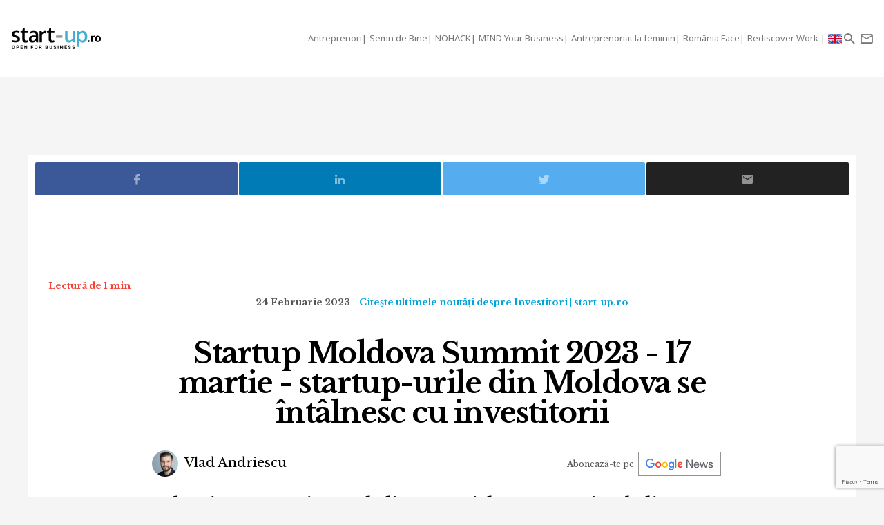

--- FILE ---
content_type: text/html; charset=UTF-8
request_url: https://start-up.ro/startup-moldova-summit-2023-evenimentul-care-aduce-investitorii-aproape/
body_size: 14659
content:
<!DOCTYPE html>
<html lang="ro">
<head>
	<!-- Google Tag Manager -->
	<script>(function(w,d,s,l,i){ w[l]=w[l]||[];w[l].push( { 'gtm.start':
	new Date().getTime(),event:'gtm.js' } );var f=d.getElementsByTagName(s)[0],
	j=d.createElement(s),dl=l!='dataLayer'?'&l='+l:'';j.async=true;j.src=
	'https://www.googletagmanager.com/gtm.js?id='+i+dl;f.parentNode.insertBefore(j,f);
	 } )(window,document,'script','dataLayer','GTM-K2PF4R7');</script>
	<!-- End Google Tag Manager -->
	
	<meta charset="utf-8">
	<meta http-equiv="X-UA-Compatible" content="IE=edge">
	<meta name="viewport" content="width=device-width, initial-scale=1">

	<title>Startup Moldova Summit 2023 - evenimentul care aduce investitorii</title><script>var DEVMODE = true; window.__cmpConfig = {customUI: {language: 'ro',}}</script><script src="https://cmp.gemius.com/cmp/v2/stub.js"></script><script async src="https://cmp.gemius.com/cmp/v2/cmp.js"></script>
	<meta name="Description" content="Cel mai mare eveniment dedicat scenei de startup-uri tech din Republica Moldova, Startup Moldova Summit 2023, va avea loc pe 17 martie la Chișinău. La eveniment" />
	<link rel="canonical" href="https://start-up.ro/startup-moldova-summit-2023-evenimentul-care-aduce-investitorii-aproape/"/>		

	<link rel="dns-prefetch" href="//cdn.start-up.ro" />
	<link rel="dns-prefetch" href="//wp.start-up.ro" />
	<link  rel="stylesheet"  href="https://fonts.googleapis.com/css?family=Noto+Sans:400,400i,700,700i|Libre+Baskerville:400,400i,700&subset=latin-ext" />

		<link rel="amphtml" href="https://start-up.ro/amp/startup-moldova-summit-2023-evenimentul-care-aduce-investitorii-aproape/">
	

		</script>


	
	<meta property="og:locale" content="ro_RO"/>
	<meta property="og:site_name" content="start-up.ro"/>
	<meta property="og:title" content="Startup Moldova Summit 2023 - evenimentul care aduce investitorii aproape"/>
	<meta property="og:url" content="https://start-up.ro/startup-moldova-summit-2023-evenimentul-care-aduce-investitorii-aproape/"/>
	<meta property="og:type" content="article"/>
	<meta property="og:description" content="Cel mai mare eveniment dedicat scenei de startup-uri tech din Republica Moldova, Startup Moldova Summit 2023, va avea loc pe 17 martie la Chișinău. La eveniment"/>
	<meta property="og:image" content="https://start-up.ro/img/thumbs/articles/3/1/6/31653/image-31653-760x400-00-65.jpg?v=1677218774"/>

	<meta property="fb:app_id" content="387301868146600" />
	<meta property="fb:admins" content="1329820242,100000211637710,ganaited" />

		<meta property="fb:pages" content="https://www.facebook.com/startupro/" />
	<meta property="article:publisher" content="https://www.facebook.com/startupro/" />
	
				<meta property="article:author" content="https://www.facebook.com/vladandriescu"/>
	<meta property="fb:profile_id" content="https://www.facebook.com/vladandriescu"/>
			<meta property="article:section" content="Citește ultimele noutăți despre Investitori | start-up.ro"/>	<meta property="article:tag" content="startup"/><meta property="article:tag" content="chisinau"/><meta property="article:tag" content="startup moldova summit 2023"/>	<meta property="article:published_time" content="2023-02-24 08:00:16" />
	<meta property="article:modified_time" content="2023-02-24 08:05:03" />
				<meta name="title" content="De vorbă cu și despre startup-uri | Start-up.ro">

	<meta itemprop="name" content="Startup Moldova Summit 2023 - evenimentul care aduce investitorii aproape"/>
	<meta itemprop="description" content="Cel mai mare eveniment dedicat scenei de startup-uri tech din Republica Moldova, Startup Moldova Summit 2023, va avea loc pe 17 martie la Chișinău. La eveniment"/>
	<meta itemprop="image" content="https://start-up.ro/img/thumbs/articles/3/1/6/31653/image-31653-760x400-00-65.jpg?v=1677218774"/>

	<meta name="twitter:card" content="summary_large_image">
	<meta name="twitter:title" content="Startup Moldova Summit 2023 - evenimentul care aduce investitorii aproape">
	<meta name="twitter:image" content="https://start-up.ro/img/thumbs/articles/3/1/6/31653/image-31653-760x400-00-65.jpg?v=1677218774">
	<meta name="twitter:creator" content="@startupro">
	<meta name="twitter:site" content="@startupro">
	<meta name="twitter:domain" content="start-up.ro">
			<link rel="shortlink" href="https://start-up.ro/rd31653" />

		<link rel="apple-touch-icon" sizes="57x57" href="https://start-up.ro/img/favicons/apple-icon-57x57.png">
	<link rel="apple-touch-icon" sizes="60x60" href="https://start-up.ro/img/favicons/apple-icon-60x60.png">
	<link rel="apple-touch-icon" sizes="72x72" href="https://start-up.ro/img/favicons/apple-icon-72x72.png">
	<link rel="apple-touch-icon" sizes="76x76" href="https://start-up.ro/img/favicons/apple-icon-76x76.png">
	<link rel="apple-touch-icon" sizes="114x114" href="https://start-up.ro/img/favicons/apple-icon-114x114.png">
	<link rel="apple-touch-icon" sizes="120x120" href="https://start-up.ro/img/favicons/apple-icon-120x120.png">
	<link rel="apple-touch-icon" sizes="144x144" href="https://start-up.ro/img/favicons/apple-icon-144x144.png">
	<link rel="apple-touch-icon" sizes="152x152" href="https://start-up.ro/img/favicons/apple-icon-152x152.png">
	<link rel="apple-touch-icon" sizes="180x180" href="https://start-up.ro/img/favicons/apple-icon-180x180.png">
	<link rel="icon" type="image/png" sizes="192x192"  href="https://start-up.ro/img/favicons/android-icon-192x192.png">
	<link rel="icon" type="image/png" sizes="32x32" href="https://start-up.ro/img/favicons/favicon-32x32.png">
	<link rel="icon" type="image/png" sizes="96x96" href="https://start-up.ro/img/favicons/favicon-96x96.png">
	<link rel="icon" type="image/png" sizes="16x16" href="https://start-up.ro/img/favicons/favicon-16x16.png">

	<link rel="manifest" href="https://start-up.ro/manifest.json">
	<meta name="msapplication-TileColor" content="#ffffff">
	<meta name="msapplication-TileImage" content="https://start-up.ro/img/favicons/ms-icon-144x144.png">
	<meta name="theme-color" content="#ffffff">

	<link rel="icon" href="https://start-up.ro/img/favicon.ico" type="image/x-icon" />
	<link rel="shortcut icon" type="image/x-icon" href="https://start-up.ro/img/favicon.ico" />
	
	<link rel="alternate" type="application/rss+xml" title="start-up.ro Feed" href="https://start-up.ro/feed/" />
	
		<link href="https://plus.google.com/107325301900018763284" rel="publisher" />
	
		<script>
		
		var SITE = {
		url			:	'https://start-up.ro',
		static_url 	:	'https://start-up.ro',
		title		:	'start-up.ro', 
		section 	: 	'none', 
		socials		: 	""
		};
		
	</script>
	
	<!-- Google tag (gtag.js) --> <script async src="https://www.googletagmanager.com/gtag/js?id=AW-944940237"></script> <script> window.dataLayer = window.dataLayer || []; function gtag(){ dataLayer.push(arguments); } gtag('js', new Date()); gtag('config', 'AW-944940237'); </script>
	
	<link href="https://start-up.ro/js/vendors/bootstrap-3.3.6-dist/css/bootstrap.min.css" rel="stylesheet">
<link href="https://start-up.ro/js/vendors/MaterialDesign/css/materialdesignicons.css" rel="stylesheet">

<link href="https://start-up.ro/css/styles.css?v=1768901461" rel="stylesheet">


<!--[if lt IE 9]>
<script src="https://oss.maxcdn.com/html5shiv/3.7.2/html5shiv.min.js"></script>
<script src="https://oss.maxcdn.com/respond/1.4.2/respond.min.js"></script>
<![endif]-->

<!-- Google tag (gtag.js) -->
<script async src="https://www.googletagmanager.com/gtag/js?id=G-EEVSPP8SRE"></script>
<script>
  window.dataLayer = window.dataLayer || [];
  function gtag(){ dataLayer.push(arguments); }
  gtag('js', new Date());

  gtag('config', 'G-EEVSPP8SRE');
</script>

	<script>

		var USER_ID = 0, GA_CLIENT_ID = false;

		(function(i,s,o,g,r,a,m){ i['GoogleAnalyticsObject']=r;i[r]=i[r]||function(){
			(i[r].q=i[r].q||[]).push(arguments)},i[r].l=1*new Date();a=s.createElement(o),
			m=s.getElementsByTagName(o)[0];a.async=1;a.src=g;m.parentNode.insertBefore(a,m)
		})(window,document,'script','https://www.google-analytics.com/analytics.js','ga');

		ga('create', 'UA-66633578-1', 'auto');


				ga(function(tracker) { 
			GA_CLIENT_ID = tracker.get('clientId'); 
			ga('set', 'dimension1', 'GA' + String(GA_CLIENT_ID));
			ga('set', 'dimension2', new Date().getTime() + '.' + Math.random().toString(36).substring(5));
			ga('set', 'dimension3', new Date().getTime());
		});
		ga('set', 'anonymizeIp', true); 
 ga('send', 'pageview');

	</script>

		
	<script>var _DC = [], defer_call = function (f) { _DC.push(f); };</script>

	
	
	<script>
		!function(f,b,e,v,n,t,s)
		{ if(f.fbq)return;n=f.fbq=function(){ n.callMethod?
			n.callMethod.apply(n,arguments):n.queue.push(arguments)};
			if(!f._fbq)f._fbq=n;n.push=n;n.loaded=!0;n.version='2.0';
			n.queue=[];t=b.createElement(e);t.async=!0;
			t.src=v;s=b.getElementsByTagName(e)[0];
			s.parentNode.insertBefore(t,s)}(window,document,'script',
				'https://connect.facebook.net/en_US/fbevents.js');
			fbq('init', '1667896353330874');
			fbq('track', 'PageView'); 
		</script>
		<noscript>
			<img height="1" width="1" 
			src="https://www.facebook.com/tr?id=1667896353330874&ev=PageView
			&noscript=1"/>
		</noscript>

		<script src="//ado.icorp.ro/files/js/ado.js" async></script> 

		<script type="text/javascript" language="JavaScript"> 
			var IC_ADO_EXTRAVARS = { 
				 categoryId: 4 
			}; 
		</script>

		<script>window._aoState=0,function e(){ return"object"!=typeof ado?void setTimeout(function(){ e()},5):(ado.config({ mode:"new",xml:!1,characterEncoding:!0}),ado.preview({ enabled:!0,emiter:"ado.icorp.ro",id:"qGic9G5p7UbFLN9EqQwpg3P4U2KC63JcySimqynFlyD.c7" }),void(_aoState=1))}()</script>
		<script>
			/*  (c)AdOcean 2003-2017, MASTER: Internet_Corp_ro.StartUp.ro.AllSite  */
			!function t(){ return 1!=_aoState?void setTimeout(function(){ t()},5):(ado.master({ id:"whtHsjeph5e6jXsytEvD67pSnngrvnskwy0YYjhVeTX.e7",server:"ado.icorp.ro", vars: IC_ADO_EXTRAVARS }),void(_aoState=2))}();

		</script>

	</head>

	<body class="    ">

<!-- Google Tag Manager (noscript) -->
<noscript><iframe src="https://www.googletagmanager.com/ns.html?id=GTM-K2PF4R7"
height="0" width="0" style="display:none;visibility:hidden"></iframe></noscript>
<!-- End Google Tag Manager (noscript) -->

				
		<!-- (C)2000-2017 Gemius SA - gemiusPrism  / start-up.ro/Pagina de start -->
		<script type="text/javascript">
			var pp_gemius_identifier = 'zadKtmtva7P3YcYf0VncP8PbnM9Kvf.40GHT9aPIn.v.a7';
			function gemius_pending(i) { window[i] = window[i] || function() {var x = window[i+'_pdata'] = window[i+'_pdata'] || []; x[x.length]=arguments;};};gemius_pending('gemius_hit'); gemius_pending('gemius_event'); gemius_pending('pp_gemius_hit'); gemius_pending('pp_gemius_event');(function(d,t) {try {var gt=d.createElement(t),s=d.getElementsByTagName(t)[0],l='http'+((location.protocol=='https:')?'s':''); gt.setAttribute('async','async');gt.setAttribute('defer','defer'); gt.src=l+'://garo.hit.gemius.pl/xgemius.js'; s.parentNode.insertBefore(gt,s);} catch (e) {}})(document,'script');
		</script>
		

						
		<script type="application/ld+json">

			{

				"@context": "https://schema.org",

				"@type": "BreadcrumbList",

				"itemListElement": [

								
				{

					"@type": "ListItem",

					"position": 1,

					"name": "start-up.ro",

					"item": "https://start-up.ro"

				},								
				{

					"@type": "ListItem",

					"position": 2,

					"name": "Citește ultimele noutăți despre Investitori | start-up.ro",

					"item": "https://start-up.ro/articole/investitori/"

				},								
				{

					"@type": "ListItem",

					"position": 3,

					"name": "Startup Moldova Summit 2023 - 17 martie - startup-urile din Moldova se întâlnesc cu investitorii",

					"item": "https://start-up.ro/startup-moldova-summit-2023-evenimentul-care-aduce-investitorii-aproape/"

				}				
				
				]

			}

		</script>
		
		


  <nav id="header" class="navbar navbar-default affix-top">
    <div class="container-fluid">

      <div class="navbar-header">
        <a class="navbar-brand" href="https://start-up.ro" rel="home">
                      <img src="https://start-up.ro/img/logo-sup-ro.svg" alt="start-up.ro" height="100%" />
          
        </a>
          
                        

                      <ul class="nav navbar-nav navbar-right main-navbar hidden-xs hidden-sm">
              <li class="menu-section-item"><a href="https://start-up.ro/articole/antreprenori/antreprenori" title="ERP Secrets">Antreprenori</a></li>

<li class="menu-section-item"><a href="https://start-up.ro/articole/semn-de-bine-in-business" title="Semn de Bine">Semn de Bine</a></li>

<li class="menu-section-item"><a href="https://start-up.ro/articole/technolust/nohack" title="NOHACK">NOHACK</a></li>
<li class="menu-section-item"><a href="https://start-up.ro/articole/evenimente/mind-your-business/" title="MIND Your Business">MIND Your Business</a></li>
<li class="menu-section-item"><a href="https://start-up.ro/antreprenoriat-la-feminin" title="Antreprenoriat la feminin">Antreprenoriat la feminin</a></li>
<li class="menu-section-item"><a href="https://start-up.ro/articole/offline/romania-face" title="România Face">România Face</a></li>
<li class="menu-section-item"><a href="https://start-up.ro/articole/offline/rediscover-work" title="Rediscover Work">Rediscover Work </a></li>


                                

                                                          <li class="menu-section-item" ><a href="https://start-up.ro/articole/english/" title="English version"><img src="https://start-up.ro/img/united-kingdom.png" alt="" width="20"> </a></li>
              
                                
                                                
                                                                                                                
                                                                                                
                                
                                                                                                                                
                                                                                                                
                                                                



                                                                                                                                
                
                                

                                


            </ul>
                  <ul class="nav navbar-nav navbar-right">

          <li class="hidden-md hidden-lg">
            <a href="https://start-up.ro/articole/english/" title="English version"><img src="https://start-up.ro/img/united-kingdom.png" alt="" width="18"></a>
          </li>


          <li class="hidden-lg">
            <a role="button" data-toggle="collapse" data-parent="#menu-accordion" class="navbar-toggle shift-to-close collapsed" href="#menu" aria-expanded="false" aria-controls="menu" id="menu-sections-nav">
              <span class="mdi mdi-menu"></span></a>
          </li>
          <li><a role="button" data-toggle="collapse" data-parent="#menu-accordion" class="navbar-toggle shift-to-close collapsed" href="#quick-search" aria-expanded="false" aria-controls="quick-search"><span class="mdi mdi-magnify"></span></a></li>
          <li class="not-logged-in">
            <a role="button" data-toggle="collapse" data-parent="#menu-accordion" class="navbar-toggle shift-to-close collapsed" href="#quick-subscribe" aria-expanded="false" aria-controls="quick-subscribe">
              <span class="mdi mdi-email-outline"></span> <span class="hidden-xs">Aboneaza-te</span>
            </a>
          </li>

          <li class="dropdown is-logged-in hidden" style="display: none">
            <a href="#" class="dropdown-toggle" data-toggle="dropdown" role="button" aria-haspopup="true" aria-expanded="false">
              <span class="mdi mdi-account-circle"></span><span class="hidden-xs">Contul tau</span><span class="caret"></span>
            </a>
            <ul class="dropdown-menu">
                              <li><a href="#profil" data-account-action="profil">Profil</a></li>
              <li><a href="#notificari" data-account-action="notificari">Notificari</a></li>
              <li role="separator" class="divider"></li>
              <li><a href="#logout" data-account-action="logout">Logout</a></li>
            </ul>
          </li>
          
        </ul>

      </div>
    </div>
     <div class="menu-fullscreen panel-group" id="menu-accordion" aria-multiselectable="true">

      <div class="panel">
        <div id="menu" class="panel-collapse collapse">

          <div class="flex-row">

            <div id="menu-sections" style="width: 90%; padding-left: 15px;">
              <ul class="nav navbar-nav">
                <li class="menu-section-item"><a href="https://start-up.ro/articole/antreprenori/antreprenori" title="ERP Secrets">Antreprenori</a></li>

<li class="menu-section-item"><a href="https://start-up.ro/articole/semn-de-bine-in-business" title="Semn de Bine">Semn de Bine</a></li>

<li class="menu-section-item"><a href="https://start-up.ro/articole/technolust/nohack" title="NOHACK">NOHACK</a></li>
<li class="menu-section-item"><a href="https://start-up.ro/articole/evenimente/mind-your-business/" title="MIND Your Business">MIND Your Business</a></li>
<li class="menu-section-item"><a href="https://start-up.ro/antreprenoriat-la-feminin" title="Antreprenoriat la feminin">Antreprenoriat la feminin</a></li>
<li class="menu-section-item"><a href="https://start-up.ro/articole/offline/romania-face" title="România Face">România Face</a></li>
<li class="menu-section-item"><a href="https://start-up.ro/articole/offline/rediscover-work" title="Rediscover Work">Rediscover Work </a></li>


                                </ul>
            </div>

                        
          </div>


        </div>
      </div>

      <div class="panel">
        <div id="quick-search" class="panel-collapse collapse collapse-focus">
          <div class="flex-row">

            <div class="container">
              <form method="get" action="https://start-up.ro/cauta" class="col-xs-12 col-md-8 col-md-offset-2 m-t-16" autocomplete="off">

                <div class="form-group form-group-lg">

                  <div class="input-group">
                    <input type="text" name="q" value="" placeholder="Cauta in articolele start-up.ro..." class="form-control" />
                    <span class="input-group-btn"><button type="submit" class="btn btn-primary btn-lg">Cauta</button></span>
                  </div>

                </div>

              </form>

              <div class="col-xs-12 col-md-8 col-md-offset-2">
                <ul class="articles-list  list-unstyled" id="quick-search-results"></ul>
                <a class="btn btn-sm btn-default quick-search-more-btn pull-right" href="https://start-up.ro/cauta">mai multe rezultate</a>
              </div>
            </div>

          </div>
        </div>
      </div>

      <div class="panel">
        <div id="quick-subscribe" class="panel-collapse collapse collapse-focus">
          <div class="flex-row center">
            <div class="card form-card text-center">
                	<script src="https://www.google.com/recaptcha/api.js?render=6Lfvop0pAAAAADsYlGAqVPbAxQ3zgEzTxordfMFV"></script>
	
		<div class="subscribe-box light">
		<h3>Abonează-te la start-up.ro</h3>
		<p>Ca sa primesti prin email cele mai noi articole.</p>
		
		<form class="subscribe-form" method="post" action="https://start-up.ro/actions/subscribe">	
			<a href="https://start-up.ro/cont/login" class="btn btn-normal btn-lg btn-block m-t-8" >Am cont</a>		
			<input type="email" name="email" value="" class="form-control input-lg" placeholder="Introdu adresa ta de email" required />
			<input type="hidden" id="g-recaptcha-response" name="recaptcha">    
			
			<button type="submit" class="btn btn-primary btn-lg btn-block m-t-8" disabled>Aboneaza-te</button>
			
						    <small><label><input required oninvalid="showErrorGDPR();" type="checkbox" name="gdpr_reg_terms" value="1" /> Prin abonarea la start-up.ro confirm ca am peste 16 ani si am citit si sunt de acord cu <a href="https://start-up.ro/gdpr/termeni-si-conditii.html" target="_blank">termenii si conditiile</a> de utilizare si cu acordul <a href="https://start-up.ro/gdpr/prelucrarea-datelor-personale.html" target="_blank">privind prelucrarea datelor personale</a>  si doresc sa primesc ultimele noutati publicate  pe  start-up.ro pe adresa de e-mail *</label></small><br/>
  
 <script>
 	function showErrorGDPR() {
 		if(typeof swal !== "undefined") {
 			swal("Eroare!", "Trebuie sa fii de acord cu termeni si conditii.", "error");
 		}
 	}
 </script>
 
 
		</form>
	</div>
		
	
	<script>
			
			grecaptcha.ready(function() {
	          grecaptcha.execute('6Lfvop0pAAAAADsYlGAqVPbAxQ3zgEzTxordfMFV', { action: 'submit' }).then(function(token) {
		          
		         document.getElementById('g-recaptcha-response').value = token;

	          });
	        });
			
		</script>            </div>
          </div>
        </div>
      </div>
      

    </div>


  </nav>
  
  

<div id="site">



    
<script type="application/ld+json">

	{
		"@context": "https://schema.org",
		"graph": [{
			"@type": "Article",
			"mainEntityOfPage": {
				"@type": "WebPage",
				"@id": "https://start-up.ro/startup-moldova-summit-2023-evenimentul-care-aduce-investitorii-aproape"
			},
									"author": {
				"@type": "Person",
				"name": "Vlad Andriescu",
				"url": "https://start-up.ro/autori/vlad/"
			},
									"name": "Startup Moldova Summit 2023 - evenimentul care aduce investitorii aproape",
			"publisher": {
				"@type": "Organization",
				"name" : "start-up.ro",
				"logo": {
					"@type": "ImageObject",
					"url": "https://start-up.ro/img/start-up.svg",
					"width": 117,
					"height": 34
				}
			},
			"datePublished": "2023-02-23 17:29:22",
			"headline" :"Cel mai mare eveniment dedicat scenei de startup-uri tech din Republica Moldova, Startup Moldova...",
			"image": {
				"@type": "ImageObject",
				"url": "https://start-up.ro/img/articles/3/1/6/31653/cover-31653-src.jpg",
				"height": 1280,
				"width": 670
			},
			"dateModified" : "2023-02-24 08:05:03"
		}]
	}

</script>



<div class="container bg-white">

	<div class="row">

		<div class="col-xs-12">
			
			<div class="article-footer-share mb-0">
				<div class="article-share">

					<a href="#facebook" data-network="facebook" class="facebook-btn"><span class="mdi mdi-facebook"></span></a>
					<a href="#linkedin" data-network="linkedin" class="linkedin-btn"><span class="mdi mdi-linkedin"></span></a>
					<a href="#twitter" data-network="twitter" class="twitter-btn"><span class="mdi mdi-twitter"></span></a>

					<a href="#email" data-network="email" class="email-btn"><span class="mdi mdi-email"></span></a>
				</div>
			</div>
						<div class="m-b-8 mt-2">
				<div id="ado-W44KyZbro_mpCqLtGp0FYITbfX0dMgb7KS6l.Dl90JT._7" ></div>
			</div>
			
			
			<script>
					/* (c)AdOcean 2003-2019, Internet_Corp_ro.StartUp.ro.targetare_id_sus */
					!function t(){return 2!=_aoState?void setTimeout(function(){t()},5):void ado.placement({id: 'ado-W44KyZbro_mpCqLtGp0FYITbfX0dMgb7KS6l.Dl90JT._7', server: 'ado.icorp.ro' , vars: IC_ADO_EXTRAVARS});}();
				</script>
			
			
		</div>
	</div>
	
</div>

	


<div class="article-wrapper article-view-default article-type-none bg-white">
	
	
	<p class="read-time mobile-center">Lectură de 1 min</p>

	
	<section lang="ro">
	<div class="article-header flex-col wrap">
	
		<ul class="article-details list-unstyled list-inline">
			<li class="article-date">24 Februarie 2023</li>
			<!-- HIDDEN:PHONE:BEGIN -->
									<li class="article-category hidden-xs"><a href="https://start-up.ro/articole/investitori/" rel="category">Citește ultimele noutăți despre Investitori | start-up.ro</a></li>
									<!-- HIDDEN:PHONE:END -->
		</ul>
	
		<h1 class="article-title">Startup Moldova Summit 2023 - 17 martie - startup-urile din Moldova se întâlnesc cu investitorii</h1>
		
	
	
		
<div class="d-flex justify-content-center justify-content-md-between flex-wrap align-items-center">
		<ul class="article-authors list-unstyled list-inline m-b-16 m-b-md-0">
				<li><a href="https://start-up.ro/autori/vlad/"><img src="https://start-up.ro/img/thumbs/_misc/22b02f5b6cbb92162d872671b5c3d45a/38x38-10-60.jpg?v=1768228329" alt="Vlad Andriescu" class="img-circle" />  Vlad Andriescu</a></li>
			</ul>
	

		<div class="text-right google-news-subscribe  m-l-md-a m-r-16">
		<span class="mobileHide">Abonează-te pe&nbsp;&nbsp;</span> <a onclick="ga('send', 'event', 'track-GoogleNews', 'Click https://start-up.ro/startup-moldova-summit-2023-evenimentul-care-aduce-investitorii-aproape')" target="_blank" href="https://news.google.com/publications/CAAqBwgKMNOmrAsw0LHEAw?ceid=RO:ro&oc=3"></a> 
	</div>

		<script src="https://platform.linkedin.com/in.js" type="text/javascript"> lang: en_US</script>
	<script type="IN/FollowCompany" data-id="18311535" data-counter="bottom"></script>
	
</div>
	
	
	
		<div class="article-lead">Cel mai mare eveniment dedicat scenei de startup-uri tech din Republica Moldova, Startup Moldova Summit 2023, va avea loc pe 17 martie la Chișinău. La eveniment vor fi startup-uri și investitori din regiune.</div>
	
					
	
	</div>
			
	
		<div class="article-picture">
		<img src="https://start-up.ro/img/thumbs/_misc/9198e49308104b3ed5ba7880f205da3d/1280x720-10-80.jpg?v=1760601578" data-device="default"     class="img-responsive" alt="Startup Moldova Summit 2023 - evenimentul care aduce investitorii aproape" />
		
	</div>
	<p class="article-details"></p>
		
			<link href="https://start-up.ro/css/menu-article.css?v=1768901461" rel="stylesheet">
		<div class="d-flex menu-type-article">
						<div class="article-lhn" id="article-lhn">
				<div class="lhn-wrap">
					<div class="title-line">
						<strong>ÎN ARTICOL</strong>
					</div>
					<ul><li><a href="#section1">Cine sunt speakerii?</a></li></ul>
				</div>
			</div>
		<div>
			
	
	
			
	
	
	
		
	
			<!-- HIDDEN:PHONE:BEGIN -->
	<div class="article-text" style="max-width:730px; margin-top:20px; margin-left:auto; margin-right:auto;">
		<!-- HIDDEN:PHONE:END -->
		
		<!-- HIDDEN:DESKTOP:BEGIN --><!-- HIDDEN:desktop --><!-- HIDDEN:DESKTOP:END -->
	
		
	<p><strong>Evenimentul este organizat de către Startup Moldova, &icirc;n parteneriat cu cei din comunitatea de startup-uri locală și va aduce &icirc;n același loc fondatori, investitori, experți sau jurnaliști din Europa.</strong></p>
<p>La <a href="https://startupmoldova.digital/startup-moldova-summit-2023/" target="_blank" class="article-content-external-link"><strong>evenimentul de la Chișinău</strong> </a>vor participa peste 300 de persoane offline, sunt așteptate peste 50 de startup-uri și vor fi mai mult de 15 speakeri.</p>

<!--ADOCEAN BOX_ARTICLE--><div class="article-in-content-slot"><div id="adoceanicorprorcfqbnktyd" class="ado-slot-container"></div></div>

<p>Evenimentul vrea să promoveze antreprenoriatul și inovația &icirc;n Republica Moldova și este o modalitate pentru fondatori să &icirc;nvețe de la alții, să se &icirc;nt&acirc;lnească și cu investitori sau experți.</p>
<p><strong>10 startup-uri vor susține un pitch &icirc;n fața juriului format din investitori.</strong></p><div class="inArticleWrap">
	<a class="inarticleImg" href="https://start-up.ro/samsung-galaxy-a57-primele-specificatii-posibile-inainte-de-lansarea-din-2026/" onclick="ga('send', 'event', 'Recommended Article In Article', 'click','Samsung Galaxy A57 - primele specificații posibile înainte de lansarea din 2026');">
		<img class="" src="https://start-up.ro/img/articles/3/7/7/37715/cover-37715-src.jpg" width="100%">
	</a>
	<a class="inarticleTitle" href="https://start-up.ro/samsung-galaxy-a57-primele-specificatii-posibile-inainte-de-lansarea-din-2026/" onclick="ga('send', 'event', 'Recommended Article In Article', 'click','Samsung Galaxy A57 - primele specificații posibile înainte de lansarea din 2026');"><span>Samsung Galaxy A57 - primele specificații posibile înainte de lansarea din 2026</span></a>
</div>
<h2 id="section1"><strong>Cine sunt speakerii?</strong></h2>
<ul>
<li>Sasha Vidiborskiy - Partener Atomico</li>
<li>Natalia Donțu - Administrator Moldova IT Park</li>
<li>Dumitru Ciorici - Chief Business Development Officer la Fagura</li>
<li>Mircea Vădan - Managing Partner Activize</li>
<li>Mary Nemciuc - CEO și fondator Technovator</li>
<li>Mike Butcher - Editor at Large TechCrunch</li>
<li>Olga Melniciuc - Managing Director <a href="http://investitii.md" target="_blank" class="article-content-external-link">investitii.md</a></li>
<li>Karolina Mrozkova - General Partner Credo Ventures</li>
<li>Emil Chichioi - CEO și cofondator Bloomcoding</li>
<li>Adriane Thrash - Managing Partner Anthology Ventures</li>
<li>Traian Chivriga - CEO XY Partners</li>
<li>Răzvan Șuta - Business Development la Startup Wise Guys</li>
<li>Karol Lasota - Principal la Inovo VC</li>
<li>Rumen Iliev - Partner Launchub</li>
</ul></p>
	
		
			
		</div>
		</div>
		</div>
		</div>
		<script src="https://start-up.ro/js/menu-article.js?v=1768901461" type="text/javascript"></script>
	
								
				
</section>

		
	<div class="container bg-white">
		<div class="row">
			<div class="col-xs-12">
				<div id="ado-CyjghabPd905n3J6ehmvzFRKLGuyU9AIDGocbIHd3eb.z7" class="m-b-32"></div>
				
				<script>
					/* (c)AdOcean 2003-2019, Internet_Corp_ro.StartUp.ro.targetare_id_jos */
					!function t(){return 2!=_aoState?void setTimeout(function(){t()},5):void ado.placement({id: 'ado-CyjghabPd905n3J6ehmvzFRKLGuyU9AIDGocbIHd3eb.z7', server: 'ado.icorp.ro' , vars: IC_ADO_EXTRAVARS });}();
				</script>
				
			</div>
		</div>
	</div>
	
	



	 	
	





	<div class="ideal-width-2 m-b-32 container">
		<div class="row">

			<div class="col-xs-12">
				<h3>Recomandarile noastre:</h3>
				<hr class="mb-4">
			</div>

			        <div class="col-xs-12 col-md-6">

				<a href="https://green.start-up.ro/ro/exercitiu-de-imaginatie-cum-ar-putea-arata-un-bucuresti-cu-cladiri-zeb-cum-se-traduce-conceptul-de-sustenabilitate-in-imobiliare/?utm_source=start-up&utm_medium=sidebar&utm_campaign=iccross" class="m-b-32 nu article-box blackText">
					<div class="imgWrap">
						<img src="https://green.start-up.ro/img/articles/3/5/2/35229/cover-35229-src.jpg" width="100%" height="190" alt="" class="object-cover">
					</div>

					<h4 class="title crossTitle">
						Exercițiu de imaginație: cum ar putea arăta un București cu clădiri pasive?
					</h4>

					<p class="m-b-0 m-t-16 m-b-32 text-right">
						Sursa <b>green.start-up.ro</b>
					</p>

				</a>
			</div>

			        <div class="col-xs-12 col-md-6">

				<a href="https://www.retail.ro/articole/stiri-si-noutati/un-brand-britanic-de-fish-and-chips-intra-pe-piata-din-romania-cine-este-anteprenorul-roman-care-a-facut-posibila-aceasta-miscare-14542.html?utm_source=start-up&utm_medium=sidebar&utm_campaign=iccross" class="m-b-32 nu article-box blackText">
					<div class="imgWrap">
						<img src="https://www.retail.ro//storage/2024/Harry_Ramsdens.jpeg" width="100%" height="190" alt="" class="object-cover">
					</div>

					<h4 class="title crossTitle">
						Un brand britanic de fish and chips intră pe piața din România. Cine este anteprenorul român care a făcut posibilă această „mișcare”
					</h4>

					<p class="m-b-0 m-t-16 m-b-32 text-right">
						Sursa <b>retail.ro</b>
					</p>

				</a>
			</div>

			
		</div>
	</div>



				<div class="text-center google-news-subscribe bottom  m-l-md-a m-r-16">
			<span class="mobileHide">Abonează-te pe&nbsp;&nbsp;</span> <a onclick="ga('send', 'event', 'track-GoogleNews', 'Click https://start-up.ro/startup-moldova-summit-2023-evenimentul-care-aduce-investitorii-aproape')" target="_blank" href="https://news.google.com/publications/CAAqBwgKMNOmrAsw0LHEAw?ceid=RO:ro&oc=3"></a>
		</div>




	

	


	<div class="article-footer-share ideal-width">	
		<div class="article-share static" >				
						<a href="#facebook" data-network="facebook" class="facebook-btn"><span class="mdi mdi-facebook"></span></a>
			<a href="#linkedin" data-network="linkedin" class="linkedin-btn"><span class="mdi mdi-linkedin"></span></a>
			<a href="#twitter" data-network="twitter" class="twitter-btn"><span class="mdi mdi-twitter"></span></a>
						<a href="#email" data-network="email" class="email-btn"><span class="mdi mdi-email"></span></a>
		</div>
	</div>

	<div class="container">
		<div class="ideal-width">
				

			
			<div class="flex-row flow-sm-col center article-author-detailed">

				<a href="https://start-up.ro/autori/vlad/" rel="author">
					<img src="https://start-up.ro/img/thumbs/_misc/22b02f5b6cbb92162d872671b5c3d45a/120x120-10-60.jpg?v=1768228329" alt="Vlad Andriescu" class="img-circle m-b-16" width="120" />
				</a>					


				<div class="col-xs-12">
					<a href="https://start-up.ro/autori/vlad/" class="author-name mobile-center" rel="author">Vlad Andriescu</a>
					<p>Coordonează start-up.ro de 10 ani, timp în care a descoperit mii de startup-uri. Deși a urmărit succese internaționale precum UiPath, Bible Chat sau Druid, știe că lista de startup-uri care au dispărut e și mai mare. Din acest motiv, e deschis să afle poveștile eșecurilor, precum și a succeselor antreprenoriale. Pentru că cifrele pot spune doar o parte din poveste. E pasionat de tehnologie, antreprenoriat și gadgeturi, dar în timpul liber și de geopolitică, istorie sau ciclism.</p>
				</div>

			</div>
			<hr />

				

				

						<h6 class="text-center small-bold-title">Citeste mai departe:</h6>
			<div class="row flex-row wrap sm-gutter">					

								<div class="col-xs-12 col-sm-6 ">
					
	<div class="article-box  ">
		<a href="https://start-up.ro/sa-stii-pe-pielea-ta/">
							
					
											<img src="https://start-up.ro/img/thumbs/articles/3/1/6/31647/cover-31647-400x210-00-85.jpg?v=1677153379" data-device="default"   alt="Să știi pe pielea ta " class="img-responsive" />
															<div class="details">
				<small class="date">23 Februarie 2023 </small>
				<h2 class="title">Să știi pe pielea ta </h2>
			</div>
			
		</a>
			</div>					
				</div>
								<div class="col-xs-12 col-sm-6 ">
					
	<div class="article-box  ">
		<a href="https://start-up.ro/lista-4-startup-uri-care-ti-fac-viata-mai-usoara/">
							
					
											<img src="https://start-up.ro/img/thumbs/articles/3/1/6/31636/cover-31636-400x210-00-85.jpg?v=1677218727" data-device="default"   alt="LISTĂ: 4 site-uri și aplicații românești care-ți fac viața mai ușoară" class="img-responsive" />
															<div class="details">
				<small class="date">24 Februarie 2023 </small>
				<h2 class="title">LISTĂ: 4 site-uri și aplicații românești care-ți fac viața mai ușoară</h2>
			</div>
			
		</a>
			</div>					
				</div>
				

			</div>	
			
			
								<h6 class="text-center small-bold-title">mai multe despre:</h6>
				<ul class="tags-list list-inline list-unstyled flex-row wrap center">
										<li><a href="https://start-up.ro/subiecte/startup/" rel="tag">startup</a></li>
										<li><a href="https://start-up.ro/subiecte/chisinau/" rel="tag">chisinau</a></li>
										<li><a href="https://start-up.ro/subiecte/startup-moldova-summit-2023/" rel="tag">startup moldova summit 2023</a></li>
									</ul>
								



			</div>

						
			<hr class="dotted" />			
			<div class="row flex-row wrap sm-gutter">

				
				<div class="col-xs-12 col-sm-6 col-md-4 col-lg-4">
					
	<div class="article-box  ">
		<a href="https://start-up.ro/fond-de-73-de-milioane-de-euro-pentru-finantarea-startup-urilor-de-impact-din-europa/">
							
					
											<img src="https://start-up.ro/img/thumbs/articles/3/7/7/37713/cover-37713-400x210-00-85.jpg?v=1768890701" data-device="default"   alt="Fond de 73 de milioane de euro pentru finanțarea startup-urilor de impact din Europa" class="img-responsive" />
															<div class="details">
				<small class="date">20 Ianuarie 2026 </small>
				<h2 class="title">Fond de 73 de milioane de euro pentru finanțarea startup-urilor de impact din Europa</h2>
			</div>
			
		</a>
			</div>								
				</div>

				
				<div class="col-xs-12 col-sm-6 col-md-4 col-lg-4">
					
	<div class="article-box  ">
		<a href="https://start-up.ro/enterprise-investors-cum-a-aratat-2025-pentru-private-equity-in-europa-centrala-si-de-est/">
							
					
											<img src="https://start-up.ro/img/thumbs/articles/3/7/7/37710/cover-37710-400x210-00-85.jpg?v=1768893923" data-device="default"   alt="Enterprise Investors: cum a arătat 2025 pentru private equity în Europa Centrală și de Est" class="img-responsive" />
															<div class="details">
				<small class="date">20 Ianuarie 2026 </small>
				<h2 class="title">Enterprise Investors: cum a arătat 2025 pentru private equity în Europa Centrală și de Est</h2>
			</div>
			
		</a>
			</div>								
				</div>

				
				<div class="col-xs-12 col-sm-6 col-md-4 col-lg-4">
					
	<div class="article-box  ">
		<a href="https://start-up.ro/prima-analiza-a-exit-urilor-din-domeniul-sanatatii-femeilor-100-de-miliarde-de-dolari/">
							
					
											<img src="https://start-up.ro/img/thumbs/articles/3/7/6/37697/cover-37697-400x210-00-85.jpg?v=1768457250" data-device="default"   alt="Prima analiză a exit-urilor din domeniul sănătății femeilor: 100 de miliarde de dolari" class="img-responsive" />
															<div class="details">
				<small class="date">15 Ianuarie 2026 </small>
				<h2 class="title">Prima analiză a exit-urilor din domeniul sănătății femeilor: 100 de miliarde de dolari</h2>
			</div>
			
		</a>
			</div>								
				</div>

				
			</div>
				
		</div>

	</div>

	<div class="container">		

				<h5 class="text-center small-bold-title">Pe aceeasi tema:</h5>
		<div class="row flex-row wrap sm-gutter">

			
			<div class="col-xs-12 col-sm-6 col-md-4 col-lg-4">
				
	<div class="article-box  ">
		<a href="https://start-up.ro/ce-startup-uri-au-atras-atentia-fondurilor-vc-romanesti-in-2025-partea-ii/">
							
					
											<img src="https://start-up.ro/img/thumbs/articles/3/7/6/37688/cover-37688-400x210-00-85.jpg?v=1768457255" data-device="default"   alt="Ce startup-uri au atras atenția fondurilor VC românești în 2025, partea II" class="img-responsive" />
															<div class="details">
				<small class="date">15 Ianuarie 2026 </small>
				<h2 class="title">Ce startup-uri au atras atenția fondurilor VC românești în 2025, partea II</h2>
			</div>
			
		</a>
			</div>								
			</div>

			
			<div class="col-xs-12 col-sm-6 col-md-4 col-lg-4">
				
	<div class="article-box  ">
		<a href="https://start-up.ro/ce-startup-uri-au-atras-atentia-vc-urilor-romanesti-in-2025-partea-i/">
							
					
											<img src="https://start-up.ro/img/thumbs/articles/3/7/6/37666/cover-37666-400x210-00-85.jpg?v=1767765993" data-device="default"   alt="Ce startup-uri au atras atenția fondurilor VC românești în 2025, partea I" class="img-responsive" />
															<div class="details">
				<small class="date">7 Ianuarie 2026 </small>
				<h2 class="title">Ce startup-uri au atras atenția fondurilor VC românești în 2025, partea I</h2>
			</div>
			
		</a>
			</div>								
			</div>

			
			<div class="col-xs-12 col-sm-6 col-md-4 col-lg-4">
				
	<div class="article-box  ">
		<a href="https://start-up.ro/platforma-de-tranzactionare-freedom24-isi-intareste-pozitia-in-romania/">
							
					
											<img src="https://start-up.ro/img/thumbs/articles/3/7/6/37654/cover-37654-400x210-00-85.jpg?v=1767606306" data-device="default"   alt="Platforma de tranzacționare Freedom24 își întărește poziția în România" class="img-responsive" />
															<div class="details">
				<small class="date">5 Ianuarie 2026 </small>
				<h2 class="title">Platforma de tranzacționare Freedom24 își întărește poziția în România</h2>
			</div>
			
		</a>
			</div>								
			</div>

			
			<div class="col-xs-12 col-sm-6 col-md-4 col-lg-4">
				
	<div class="article-box  ">
		<a href="https://start-up.ro/echo-elderly-care-cum-vor-investitori-si-antreprenori-sa-creeze-o-platforma-pentru-dezvoltarea-unei-retele-nationale-de-centre-pentru-seniori/">
							
					
											<img src="https://start-up.ro/img/thumbs/articles/3/7/6/37653/cover-37653-400x210-00-85.jpg?v=1767599905" data-device="default"   alt="Echo Elderly Care: cum vor investitori și antreprenori să creeze o platformă pentru dezvoltarea unei rețele naționale de centre pentru seniori" class="img-responsive" />
															<div class="details">
				<small class="date">5 Ianuarie 2026 </small>
				<h2 class="title">Echo Elderly Care: cum vor investitori și antreprenori să creeze o platformă pentru dezvoltarea unei rețele naționale de centre pentru seniori</h2>
			</div>
			
		</a>
			</div>								
			</div>

			
			<div class="col-xs-12 col-sm-6 col-md-4 col-lg-4">
				
	<div class="article-box  ">
		<a href="https://start-up.ro/retrospectiva-investitiilor-in-startup-urile-romanesti-partea-viii/">
							
					
											<img src="https://start-up.ro/img/thumbs/articles/3/7/6/37647/cover-37647-400x210-00-85.jpg?v=1768284314" data-device="default"   alt="Retrospectiva investițiilor în startup-urile românești | Partea VIII" class="img-responsive" />
															<div class="details">
				<small class="date">13 Ianuarie 2026 </small>
				<h2 class="title">Retrospectiva investițiilor în startup-urile românești | Partea VIII</h2>
			</div>
			
		</a>
			</div>								
			</div>

			
			<div class="col-xs-12 col-sm-6 col-md-4 col-lg-4">
				
	<div class="article-box  ">
		<a href="https://start-up.ro/retrospectiva-investitiilor-in-startup-urile-romanesti-partea-vii/">
							
					
											<img src="https://start-up.ro/img/thumbs/articles/3/7/6/37646/cover-37646-400x210-00-85.jpg?v=1768198144" data-device="default"   alt="Retrospectiva investițiilor în startup-urile românești | Partea VII" class="img-responsive" />
															<div class="details">
				<small class="date">12 Ianuarie 2026 </small>
				<h2 class="title">Retrospectiva investițiilor în startup-urile românești | Partea VII</h2>
			</div>
			
		</a>
			</div>								
			</div>

			
		</div>
			

		<!-- HIDDEN:DESKTOP|TABLET:BEGIN --><!-- HIDDEN:desktop|tablet --><!-- HIDDEN:DESKTOP|TABLET:END -->

	</div>



	<div class="modal fade" id="article-content-image-modal" tabindex="-1" role="dialog">
		<div class="modal-dialog modal-lg" role="document">
			<button type="button" class="close mdi mdi-close" data-dismiss="modal" aria-label="Close"></button>
			<div class="modal-content">
				<button type="button" class="close mdi mdi-close" data-dismiss="modal" aria-label="Close"></button>
				<div class="modal-body"></div>
			</div>
		</div>
	</div>


	
<footer class="container-fluid ">
	<a id="goToTop" class="mdi mdi-chevron-up" href="#header" data-spy="affix" data-offset-bottom="100"></a>
	<div class="row">
		<div class="col-xs-12 col-sm-8 pull-right mobile-center text-right">
			<ul class="list-inline">
				<li><a href="https://start-up.ro/despre-noi/">Cine suntem, ce vrem?</a></li>
				<li><a href="https://start-up.ro/gdpr/prelucrarea-datelor-personale.html">Acord<span class="hidden-xs"> de confidențialitate</span></a></li>
				<li><a href="https://start-up.ro/gdpr/termeni-si-conditii.html">Termeni<span class="hidden-xs"> si conditii</span></a></li>
				<li><a href="https://start-up.ro/sitemap/">Sitemap</a></li>
				<li><a href="https://start-up.ro/arhiva/">Arhiva</a></li>
				<li><a href="https://start-up.ro/contact/">Contact</a></li>
				</ul>
			</div>
			
			<div class="col-xs-12 col-sm-4 mobile-center">
				<hr class="visible-xs m-t-8" />
				<a href="https://start-up.ro">&copy; 2026 start-up.ro</a>
			</div>
		</div>
		
	</footer>
	
</div>  




	<div class="modal exitModal" id="reommendedArticlesModal" tabindex="-1" role="dialog">
		<div class="modal-dialog" role="document">
			<div class="modal-content">
				<div class="modal-header">
					<h3 class="modal-title">Nu pleca</h3>
					<p class="modal-title">Te-ar putea interesa si urmatoarele: </p>
					<button type="button" class="close" data-dismiss="modal" aria-label="Close">
						<span aria-hidden="true">&times;</span>
					</button>
				</div>
				<div class="modal-body">

										<div class="row flex-row wrap sm-gutter">

						
						<div class="col-xs-12 col-sm-6 col-md-4">
							
	<div class="article-box  recommended-article">
		<a href="https://start-up.ro/sa-stii-pe-pielea-ta/">
							
					
											<img src="https://start-up.ro/img/thumbs/articles/3/1/6/31647/cover-31647-400x210-00-85.jpg?v=1677153379" data-device="default"   alt="Să știi pe pielea ta " class="img-responsive" />
															<div class="details">
				<small class="date">23 Februarie 2023 </small>
				<h2 class="title">Să știi pe pielea ta </h2>
			</div>
			
		</a>
			</div>								
						</div>

						
						<div class="col-xs-12 col-sm-6 col-md-4">
							
	<div class="article-box  recommended-article">
		<a href="https://start-up.ro/lista-4-startup-uri-care-ti-fac-viata-mai-usoara/">
							
					
											<img src="https://start-up.ro/img/thumbs/articles/3/1/6/31636/cover-31636-400x210-00-85.jpg?v=1677218727" data-device="default"   alt="LISTĂ: 4 site-uri și aplicații românești care-ți fac viața mai ușoară" class="img-responsive" />
															<div class="details">
				<small class="date">24 Februarie 2023 </small>
				<h2 class="title">LISTĂ: 4 site-uri și aplicații românești care-ți fac viața mai ușoară</h2>
			</div>
			
		</a>
			</div>								
						</div>

						
						<div class="col-xs-12 col-sm-6 col-md-4">
							
	<div class="article-box  recommended-article">
		<a href="https://start-up.ro/fond-de-73-de-milioane-de-euro-pentru-finantarea-startup-urilor-de-impact-din-europa/">
							
					
											<img src="https://start-up.ro/img/thumbs/articles/3/7/7/37713/cover-37713-400x210-00-85.jpg?v=1768890701" data-device="default"   alt="Fond de 73 de milioane de euro pentru finanțarea startup-urilor de impact din Europa" class="img-responsive" />
															<div class="details">
				<small class="date">20 Ianuarie 2026 </small>
				<h2 class="title">Fond de 73 de milioane de euro pentru finanțarea startup-urilor de impact din Europa</h2>
			</div>
			
		</a>
			</div>								
						</div>

						
					</div>
					
				</div>

				<div class="modal-footer">
					<button type="button" class="btn btn-secondary" data-dismiss="modal">Inchide</button>
				</div>
			</div>
		</div>
	</div>


	<div class="modal exitModal" id="subscribeModal" tabindex="-1" role="dialog">
		<div class="modal-dialog" role="document">
			<div class="modal-content">
				<div class="modal-header">
					<h3 class="modal-title">Abonează-te la start-up.ro</h3>
					<p class="modal-title">Ca sa primesti prin email cele mai noi articole.</p>
					<button type="button" class="close" data-dismiss="modal" aria-label="Close">
						<span aria-hidden="true">&times;</span>
					</button>
				</div>
				<div class="modal-body">

										<div class="row flex-row center wrap sm-gutter">

						<div class="col-xs-12 col-md-6">

							<div class="subscribe-box light">

								<form class="subscribe-form" method="post" action="https://start-up.ro/actions/subscribe">			
									<input type="email" name="email" value="" class="form-control input-lg" placeholder="Introdu adresa ta de email" required />
									<button type="submit" class="btn btn-primary btn-lg btn-block m-t-8" disabled>Aboneaza-te</button>								
									   <small><label><input required oninvalid="showErrorGDPR();" type="checkbox" name="gdpr_reg_terms" value="1" /> Prin abonarea la start-up.ro confirm ca am peste 16 ani si am citit si sunt de acord cu <a href="https://start-up.ro/gdpr/termeni-si-conditii.html" target="_blank">termenii si conditiile</a> de utilizare si cu acordul <a href="https://start-up.ro/gdpr/prelucrarea-datelor-personale.html" target="_blank">privind prelucrarea datelor personale</a>  si doresc sa primesc ultimele noutati publicate  pe  start-up.ro pe adresa de e-mail *</label></small><br/>
  
 <script>
 	function showErrorGDPR() {
 		if(typeof swal !== "undefined") {
 			swal("Eroare!", "Trebuie sa fii de acord cu termeni si conditii.", "error");
 		}
 	}
 </script>
 
 
								</form>
							</div>

						</div>
					</div>

					
				</div>
				<div class="modal-footer">
					<button type="button" class="btn btn-secondary" data-dismiss="modal">Inchide</button>
				</div>
			</div>
		</div>
	</div>


	<script>
		ARTICLE_ID = 31653;

	</script>

	

	
	

	<script type="application/ld+json">
		{
			"@context": "http://schema.org",
			"@type": "Article",
			"mainEntityOfPage": {
				"@type": "WebPage",
				"@id": "https://start-up.ro/startup-moldova-summit-2023-evenimentul-care-aduce-investitorii-aproape/"
			},
			"headline": "Startup Moldova Summit 2023 - evenimentul care aduce investitorii aproape",
			"alternativeHeadline": "Startup Moldova Summit 2023 - 17 martie - startup-urile din Moldova se întâlnesc cu investitorii",
						"image": {
				"@type": "ImageObject",
				"url": "https://start-up.ro/img/thumbs/_misc/9198e49308104b3ed5ba7880f205da3d/1280x670-10-80.jpg?v=1677218775",
				"width": 1280,
				"height": 670
			},
						"datePublished": "2023-02-23T17:29:22+0200",
			"dateModified": "2023-02-24T08:05:03+0200",
"author": {
	"@type": "Organization",
	"name": "start-up.ro"
},
"publisher": {
	"@type": "Organization",
	"name": "start-up.ro",
	"logo": {
		"@type": "ImageObject",
		"url": "https://start-up.ro/img/wsp-email.png",
		"width": 128,
		"height": 30
	}
},
"description": "Cel mai mare eveniment dedicat scenei de startup-uri tech din Republica Moldova, Startup Moldova Summit 2023, va avea loc pe 17 martie la Chișinău. La eveniment vor fi startup-uri și investitori din regiune."
}


</script>











<script type="text/javascript">
	console.log('Start Technolust Livestream script');
	var ytApi = document.createElement('script');
	ytApi.src = 'https://storage1.icorp.ro/storage/youtubeApi/load.js?t=' + new Date().getTime();
	
	var checkForJq_yt = setInterval(function(){
		if(typeof $ == 'undefined'){
		}else{
			clearInterval(checkForJq_yt);
			console.log('interval cleared');
			$('body').append($(ytApi));
		}

	}, 10);

</script>



			
		
	
	<div id="preloader"></div>
	
		
	
	
	<script>
		var REPORTS = [];
		var CONFIG = {"url":"https:\/\/start-up.ro","domain":"start-up.ro","min_url":"https:\/\/start-up.ro\/min","js_url":"https:\/\/start-up.ro\/js","css_url":"https:\/\/start-up.ro\/css","ajax_url":"https:\/\/start-up.ro\/actions","account_url":"https:\/\/start-up.ro\/cont","name":"start-up.ro","code":"sup","morphl_token":"eyJ0eXAiOiJKV1QiLCJhbGciOiJIUzI1NiJ9.eyJpc3MiOiJzdGFydHVwcm8uYXBpMy5tb3JwaGxpby5jb20iLCJzdWIiOiJwa184YmNmODdhMGEyNGRjOWVmYWVmMiIsImlhdCI6MTU1OTY0MTU2OCwiZXhwIjoxNTYyMjMzNTY4fQ.-TLjEI6RJafPJOEg3thmBFQvQjnxg0lJ1L28uJ5He1g"};
		CONFIG.LOADER_SRC = 'https://start-up.ro/min/loader.min.js?v=1768901462';
				CONFIG.MODULE = 'articles';
		CONFIG.JS_STAMP = 1768901462;
		CONFIG.CSS_STAMP = 1768901461;
	</script>

	
			

		<script>(function(d,s,c){var ls=d.createElement(s);ls.id='ldr';ls.src=c.LOADER_SRC;ls.type='text/javascript';ls.async=true;ls.timeout=4e3;d.getElementsByTagName(s)[0].parentNode.insertBefore(ls,d.getElementsByTagName(s)[0])})(document,'script',CONFIG)</script>
		

		<div id="fb-root"></div>
		
	<script type="text/javascript" src="https://start-up.ro/js/ga_socials.js"></script>



	
</body>
</html>

--- FILE ---
content_type: text/html; charset=utf-8
request_url: https://www.google.com/recaptcha/api2/anchor?ar=1&k=6Lfvop0pAAAAADsYlGAqVPbAxQ3zgEzTxordfMFV&co=aHR0cHM6Ly9zdGFydC11cC5ybzo0NDM.&hl=en&v=PoyoqOPhxBO7pBk68S4YbpHZ&size=invisible&anchor-ms=20000&execute-ms=30000&cb=wsxsrkn4toky
body_size: 48448
content:
<!DOCTYPE HTML><html dir="ltr" lang="en"><head><meta http-equiv="Content-Type" content="text/html; charset=UTF-8">
<meta http-equiv="X-UA-Compatible" content="IE=edge">
<title>reCAPTCHA</title>
<style type="text/css">
/* cyrillic-ext */
@font-face {
  font-family: 'Roboto';
  font-style: normal;
  font-weight: 400;
  font-stretch: 100%;
  src: url(//fonts.gstatic.com/s/roboto/v48/KFO7CnqEu92Fr1ME7kSn66aGLdTylUAMa3GUBHMdazTgWw.woff2) format('woff2');
  unicode-range: U+0460-052F, U+1C80-1C8A, U+20B4, U+2DE0-2DFF, U+A640-A69F, U+FE2E-FE2F;
}
/* cyrillic */
@font-face {
  font-family: 'Roboto';
  font-style: normal;
  font-weight: 400;
  font-stretch: 100%;
  src: url(//fonts.gstatic.com/s/roboto/v48/KFO7CnqEu92Fr1ME7kSn66aGLdTylUAMa3iUBHMdazTgWw.woff2) format('woff2');
  unicode-range: U+0301, U+0400-045F, U+0490-0491, U+04B0-04B1, U+2116;
}
/* greek-ext */
@font-face {
  font-family: 'Roboto';
  font-style: normal;
  font-weight: 400;
  font-stretch: 100%;
  src: url(//fonts.gstatic.com/s/roboto/v48/KFO7CnqEu92Fr1ME7kSn66aGLdTylUAMa3CUBHMdazTgWw.woff2) format('woff2');
  unicode-range: U+1F00-1FFF;
}
/* greek */
@font-face {
  font-family: 'Roboto';
  font-style: normal;
  font-weight: 400;
  font-stretch: 100%;
  src: url(//fonts.gstatic.com/s/roboto/v48/KFO7CnqEu92Fr1ME7kSn66aGLdTylUAMa3-UBHMdazTgWw.woff2) format('woff2');
  unicode-range: U+0370-0377, U+037A-037F, U+0384-038A, U+038C, U+038E-03A1, U+03A3-03FF;
}
/* math */
@font-face {
  font-family: 'Roboto';
  font-style: normal;
  font-weight: 400;
  font-stretch: 100%;
  src: url(//fonts.gstatic.com/s/roboto/v48/KFO7CnqEu92Fr1ME7kSn66aGLdTylUAMawCUBHMdazTgWw.woff2) format('woff2');
  unicode-range: U+0302-0303, U+0305, U+0307-0308, U+0310, U+0312, U+0315, U+031A, U+0326-0327, U+032C, U+032F-0330, U+0332-0333, U+0338, U+033A, U+0346, U+034D, U+0391-03A1, U+03A3-03A9, U+03B1-03C9, U+03D1, U+03D5-03D6, U+03F0-03F1, U+03F4-03F5, U+2016-2017, U+2034-2038, U+203C, U+2040, U+2043, U+2047, U+2050, U+2057, U+205F, U+2070-2071, U+2074-208E, U+2090-209C, U+20D0-20DC, U+20E1, U+20E5-20EF, U+2100-2112, U+2114-2115, U+2117-2121, U+2123-214F, U+2190, U+2192, U+2194-21AE, U+21B0-21E5, U+21F1-21F2, U+21F4-2211, U+2213-2214, U+2216-22FF, U+2308-230B, U+2310, U+2319, U+231C-2321, U+2336-237A, U+237C, U+2395, U+239B-23B7, U+23D0, U+23DC-23E1, U+2474-2475, U+25AF, U+25B3, U+25B7, U+25BD, U+25C1, U+25CA, U+25CC, U+25FB, U+266D-266F, U+27C0-27FF, U+2900-2AFF, U+2B0E-2B11, U+2B30-2B4C, U+2BFE, U+3030, U+FF5B, U+FF5D, U+1D400-1D7FF, U+1EE00-1EEFF;
}
/* symbols */
@font-face {
  font-family: 'Roboto';
  font-style: normal;
  font-weight: 400;
  font-stretch: 100%;
  src: url(//fonts.gstatic.com/s/roboto/v48/KFO7CnqEu92Fr1ME7kSn66aGLdTylUAMaxKUBHMdazTgWw.woff2) format('woff2');
  unicode-range: U+0001-000C, U+000E-001F, U+007F-009F, U+20DD-20E0, U+20E2-20E4, U+2150-218F, U+2190, U+2192, U+2194-2199, U+21AF, U+21E6-21F0, U+21F3, U+2218-2219, U+2299, U+22C4-22C6, U+2300-243F, U+2440-244A, U+2460-24FF, U+25A0-27BF, U+2800-28FF, U+2921-2922, U+2981, U+29BF, U+29EB, U+2B00-2BFF, U+4DC0-4DFF, U+FFF9-FFFB, U+10140-1018E, U+10190-1019C, U+101A0, U+101D0-101FD, U+102E0-102FB, U+10E60-10E7E, U+1D2C0-1D2D3, U+1D2E0-1D37F, U+1F000-1F0FF, U+1F100-1F1AD, U+1F1E6-1F1FF, U+1F30D-1F30F, U+1F315, U+1F31C, U+1F31E, U+1F320-1F32C, U+1F336, U+1F378, U+1F37D, U+1F382, U+1F393-1F39F, U+1F3A7-1F3A8, U+1F3AC-1F3AF, U+1F3C2, U+1F3C4-1F3C6, U+1F3CA-1F3CE, U+1F3D4-1F3E0, U+1F3ED, U+1F3F1-1F3F3, U+1F3F5-1F3F7, U+1F408, U+1F415, U+1F41F, U+1F426, U+1F43F, U+1F441-1F442, U+1F444, U+1F446-1F449, U+1F44C-1F44E, U+1F453, U+1F46A, U+1F47D, U+1F4A3, U+1F4B0, U+1F4B3, U+1F4B9, U+1F4BB, U+1F4BF, U+1F4C8-1F4CB, U+1F4D6, U+1F4DA, U+1F4DF, U+1F4E3-1F4E6, U+1F4EA-1F4ED, U+1F4F7, U+1F4F9-1F4FB, U+1F4FD-1F4FE, U+1F503, U+1F507-1F50B, U+1F50D, U+1F512-1F513, U+1F53E-1F54A, U+1F54F-1F5FA, U+1F610, U+1F650-1F67F, U+1F687, U+1F68D, U+1F691, U+1F694, U+1F698, U+1F6AD, U+1F6B2, U+1F6B9-1F6BA, U+1F6BC, U+1F6C6-1F6CF, U+1F6D3-1F6D7, U+1F6E0-1F6EA, U+1F6F0-1F6F3, U+1F6F7-1F6FC, U+1F700-1F7FF, U+1F800-1F80B, U+1F810-1F847, U+1F850-1F859, U+1F860-1F887, U+1F890-1F8AD, U+1F8B0-1F8BB, U+1F8C0-1F8C1, U+1F900-1F90B, U+1F93B, U+1F946, U+1F984, U+1F996, U+1F9E9, U+1FA00-1FA6F, U+1FA70-1FA7C, U+1FA80-1FA89, U+1FA8F-1FAC6, U+1FACE-1FADC, U+1FADF-1FAE9, U+1FAF0-1FAF8, U+1FB00-1FBFF;
}
/* vietnamese */
@font-face {
  font-family: 'Roboto';
  font-style: normal;
  font-weight: 400;
  font-stretch: 100%;
  src: url(//fonts.gstatic.com/s/roboto/v48/KFO7CnqEu92Fr1ME7kSn66aGLdTylUAMa3OUBHMdazTgWw.woff2) format('woff2');
  unicode-range: U+0102-0103, U+0110-0111, U+0128-0129, U+0168-0169, U+01A0-01A1, U+01AF-01B0, U+0300-0301, U+0303-0304, U+0308-0309, U+0323, U+0329, U+1EA0-1EF9, U+20AB;
}
/* latin-ext */
@font-face {
  font-family: 'Roboto';
  font-style: normal;
  font-weight: 400;
  font-stretch: 100%;
  src: url(//fonts.gstatic.com/s/roboto/v48/KFO7CnqEu92Fr1ME7kSn66aGLdTylUAMa3KUBHMdazTgWw.woff2) format('woff2');
  unicode-range: U+0100-02BA, U+02BD-02C5, U+02C7-02CC, U+02CE-02D7, U+02DD-02FF, U+0304, U+0308, U+0329, U+1D00-1DBF, U+1E00-1E9F, U+1EF2-1EFF, U+2020, U+20A0-20AB, U+20AD-20C0, U+2113, U+2C60-2C7F, U+A720-A7FF;
}
/* latin */
@font-face {
  font-family: 'Roboto';
  font-style: normal;
  font-weight: 400;
  font-stretch: 100%;
  src: url(//fonts.gstatic.com/s/roboto/v48/KFO7CnqEu92Fr1ME7kSn66aGLdTylUAMa3yUBHMdazQ.woff2) format('woff2');
  unicode-range: U+0000-00FF, U+0131, U+0152-0153, U+02BB-02BC, U+02C6, U+02DA, U+02DC, U+0304, U+0308, U+0329, U+2000-206F, U+20AC, U+2122, U+2191, U+2193, U+2212, U+2215, U+FEFF, U+FFFD;
}
/* cyrillic-ext */
@font-face {
  font-family: 'Roboto';
  font-style: normal;
  font-weight: 500;
  font-stretch: 100%;
  src: url(//fonts.gstatic.com/s/roboto/v48/KFO7CnqEu92Fr1ME7kSn66aGLdTylUAMa3GUBHMdazTgWw.woff2) format('woff2');
  unicode-range: U+0460-052F, U+1C80-1C8A, U+20B4, U+2DE0-2DFF, U+A640-A69F, U+FE2E-FE2F;
}
/* cyrillic */
@font-face {
  font-family: 'Roboto';
  font-style: normal;
  font-weight: 500;
  font-stretch: 100%;
  src: url(//fonts.gstatic.com/s/roboto/v48/KFO7CnqEu92Fr1ME7kSn66aGLdTylUAMa3iUBHMdazTgWw.woff2) format('woff2');
  unicode-range: U+0301, U+0400-045F, U+0490-0491, U+04B0-04B1, U+2116;
}
/* greek-ext */
@font-face {
  font-family: 'Roboto';
  font-style: normal;
  font-weight: 500;
  font-stretch: 100%;
  src: url(//fonts.gstatic.com/s/roboto/v48/KFO7CnqEu92Fr1ME7kSn66aGLdTylUAMa3CUBHMdazTgWw.woff2) format('woff2');
  unicode-range: U+1F00-1FFF;
}
/* greek */
@font-face {
  font-family: 'Roboto';
  font-style: normal;
  font-weight: 500;
  font-stretch: 100%;
  src: url(//fonts.gstatic.com/s/roboto/v48/KFO7CnqEu92Fr1ME7kSn66aGLdTylUAMa3-UBHMdazTgWw.woff2) format('woff2');
  unicode-range: U+0370-0377, U+037A-037F, U+0384-038A, U+038C, U+038E-03A1, U+03A3-03FF;
}
/* math */
@font-face {
  font-family: 'Roboto';
  font-style: normal;
  font-weight: 500;
  font-stretch: 100%;
  src: url(//fonts.gstatic.com/s/roboto/v48/KFO7CnqEu92Fr1ME7kSn66aGLdTylUAMawCUBHMdazTgWw.woff2) format('woff2');
  unicode-range: U+0302-0303, U+0305, U+0307-0308, U+0310, U+0312, U+0315, U+031A, U+0326-0327, U+032C, U+032F-0330, U+0332-0333, U+0338, U+033A, U+0346, U+034D, U+0391-03A1, U+03A3-03A9, U+03B1-03C9, U+03D1, U+03D5-03D6, U+03F0-03F1, U+03F4-03F5, U+2016-2017, U+2034-2038, U+203C, U+2040, U+2043, U+2047, U+2050, U+2057, U+205F, U+2070-2071, U+2074-208E, U+2090-209C, U+20D0-20DC, U+20E1, U+20E5-20EF, U+2100-2112, U+2114-2115, U+2117-2121, U+2123-214F, U+2190, U+2192, U+2194-21AE, U+21B0-21E5, U+21F1-21F2, U+21F4-2211, U+2213-2214, U+2216-22FF, U+2308-230B, U+2310, U+2319, U+231C-2321, U+2336-237A, U+237C, U+2395, U+239B-23B7, U+23D0, U+23DC-23E1, U+2474-2475, U+25AF, U+25B3, U+25B7, U+25BD, U+25C1, U+25CA, U+25CC, U+25FB, U+266D-266F, U+27C0-27FF, U+2900-2AFF, U+2B0E-2B11, U+2B30-2B4C, U+2BFE, U+3030, U+FF5B, U+FF5D, U+1D400-1D7FF, U+1EE00-1EEFF;
}
/* symbols */
@font-face {
  font-family: 'Roboto';
  font-style: normal;
  font-weight: 500;
  font-stretch: 100%;
  src: url(//fonts.gstatic.com/s/roboto/v48/KFO7CnqEu92Fr1ME7kSn66aGLdTylUAMaxKUBHMdazTgWw.woff2) format('woff2');
  unicode-range: U+0001-000C, U+000E-001F, U+007F-009F, U+20DD-20E0, U+20E2-20E4, U+2150-218F, U+2190, U+2192, U+2194-2199, U+21AF, U+21E6-21F0, U+21F3, U+2218-2219, U+2299, U+22C4-22C6, U+2300-243F, U+2440-244A, U+2460-24FF, U+25A0-27BF, U+2800-28FF, U+2921-2922, U+2981, U+29BF, U+29EB, U+2B00-2BFF, U+4DC0-4DFF, U+FFF9-FFFB, U+10140-1018E, U+10190-1019C, U+101A0, U+101D0-101FD, U+102E0-102FB, U+10E60-10E7E, U+1D2C0-1D2D3, U+1D2E0-1D37F, U+1F000-1F0FF, U+1F100-1F1AD, U+1F1E6-1F1FF, U+1F30D-1F30F, U+1F315, U+1F31C, U+1F31E, U+1F320-1F32C, U+1F336, U+1F378, U+1F37D, U+1F382, U+1F393-1F39F, U+1F3A7-1F3A8, U+1F3AC-1F3AF, U+1F3C2, U+1F3C4-1F3C6, U+1F3CA-1F3CE, U+1F3D4-1F3E0, U+1F3ED, U+1F3F1-1F3F3, U+1F3F5-1F3F7, U+1F408, U+1F415, U+1F41F, U+1F426, U+1F43F, U+1F441-1F442, U+1F444, U+1F446-1F449, U+1F44C-1F44E, U+1F453, U+1F46A, U+1F47D, U+1F4A3, U+1F4B0, U+1F4B3, U+1F4B9, U+1F4BB, U+1F4BF, U+1F4C8-1F4CB, U+1F4D6, U+1F4DA, U+1F4DF, U+1F4E3-1F4E6, U+1F4EA-1F4ED, U+1F4F7, U+1F4F9-1F4FB, U+1F4FD-1F4FE, U+1F503, U+1F507-1F50B, U+1F50D, U+1F512-1F513, U+1F53E-1F54A, U+1F54F-1F5FA, U+1F610, U+1F650-1F67F, U+1F687, U+1F68D, U+1F691, U+1F694, U+1F698, U+1F6AD, U+1F6B2, U+1F6B9-1F6BA, U+1F6BC, U+1F6C6-1F6CF, U+1F6D3-1F6D7, U+1F6E0-1F6EA, U+1F6F0-1F6F3, U+1F6F7-1F6FC, U+1F700-1F7FF, U+1F800-1F80B, U+1F810-1F847, U+1F850-1F859, U+1F860-1F887, U+1F890-1F8AD, U+1F8B0-1F8BB, U+1F8C0-1F8C1, U+1F900-1F90B, U+1F93B, U+1F946, U+1F984, U+1F996, U+1F9E9, U+1FA00-1FA6F, U+1FA70-1FA7C, U+1FA80-1FA89, U+1FA8F-1FAC6, U+1FACE-1FADC, U+1FADF-1FAE9, U+1FAF0-1FAF8, U+1FB00-1FBFF;
}
/* vietnamese */
@font-face {
  font-family: 'Roboto';
  font-style: normal;
  font-weight: 500;
  font-stretch: 100%;
  src: url(//fonts.gstatic.com/s/roboto/v48/KFO7CnqEu92Fr1ME7kSn66aGLdTylUAMa3OUBHMdazTgWw.woff2) format('woff2');
  unicode-range: U+0102-0103, U+0110-0111, U+0128-0129, U+0168-0169, U+01A0-01A1, U+01AF-01B0, U+0300-0301, U+0303-0304, U+0308-0309, U+0323, U+0329, U+1EA0-1EF9, U+20AB;
}
/* latin-ext */
@font-face {
  font-family: 'Roboto';
  font-style: normal;
  font-weight: 500;
  font-stretch: 100%;
  src: url(//fonts.gstatic.com/s/roboto/v48/KFO7CnqEu92Fr1ME7kSn66aGLdTylUAMa3KUBHMdazTgWw.woff2) format('woff2');
  unicode-range: U+0100-02BA, U+02BD-02C5, U+02C7-02CC, U+02CE-02D7, U+02DD-02FF, U+0304, U+0308, U+0329, U+1D00-1DBF, U+1E00-1E9F, U+1EF2-1EFF, U+2020, U+20A0-20AB, U+20AD-20C0, U+2113, U+2C60-2C7F, U+A720-A7FF;
}
/* latin */
@font-face {
  font-family: 'Roboto';
  font-style: normal;
  font-weight: 500;
  font-stretch: 100%;
  src: url(//fonts.gstatic.com/s/roboto/v48/KFO7CnqEu92Fr1ME7kSn66aGLdTylUAMa3yUBHMdazQ.woff2) format('woff2');
  unicode-range: U+0000-00FF, U+0131, U+0152-0153, U+02BB-02BC, U+02C6, U+02DA, U+02DC, U+0304, U+0308, U+0329, U+2000-206F, U+20AC, U+2122, U+2191, U+2193, U+2212, U+2215, U+FEFF, U+FFFD;
}
/* cyrillic-ext */
@font-face {
  font-family: 'Roboto';
  font-style: normal;
  font-weight: 900;
  font-stretch: 100%;
  src: url(//fonts.gstatic.com/s/roboto/v48/KFO7CnqEu92Fr1ME7kSn66aGLdTylUAMa3GUBHMdazTgWw.woff2) format('woff2');
  unicode-range: U+0460-052F, U+1C80-1C8A, U+20B4, U+2DE0-2DFF, U+A640-A69F, U+FE2E-FE2F;
}
/* cyrillic */
@font-face {
  font-family: 'Roboto';
  font-style: normal;
  font-weight: 900;
  font-stretch: 100%;
  src: url(//fonts.gstatic.com/s/roboto/v48/KFO7CnqEu92Fr1ME7kSn66aGLdTylUAMa3iUBHMdazTgWw.woff2) format('woff2');
  unicode-range: U+0301, U+0400-045F, U+0490-0491, U+04B0-04B1, U+2116;
}
/* greek-ext */
@font-face {
  font-family: 'Roboto';
  font-style: normal;
  font-weight: 900;
  font-stretch: 100%;
  src: url(//fonts.gstatic.com/s/roboto/v48/KFO7CnqEu92Fr1ME7kSn66aGLdTylUAMa3CUBHMdazTgWw.woff2) format('woff2');
  unicode-range: U+1F00-1FFF;
}
/* greek */
@font-face {
  font-family: 'Roboto';
  font-style: normal;
  font-weight: 900;
  font-stretch: 100%;
  src: url(//fonts.gstatic.com/s/roboto/v48/KFO7CnqEu92Fr1ME7kSn66aGLdTylUAMa3-UBHMdazTgWw.woff2) format('woff2');
  unicode-range: U+0370-0377, U+037A-037F, U+0384-038A, U+038C, U+038E-03A1, U+03A3-03FF;
}
/* math */
@font-face {
  font-family: 'Roboto';
  font-style: normal;
  font-weight: 900;
  font-stretch: 100%;
  src: url(//fonts.gstatic.com/s/roboto/v48/KFO7CnqEu92Fr1ME7kSn66aGLdTylUAMawCUBHMdazTgWw.woff2) format('woff2');
  unicode-range: U+0302-0303, U+0305, U+0307-0308, U+0310, U+0312, U+0315, U+031A, U+0326-0327, U+032C, U+032F-0330, U+0332-0333, U+0338, U+033A, U+0346, U+034D, U+0391-03A1, U+03A3-03A9, U+03B1-03C9, U+03D1, U+03D5-03D6, U+03F0-03F1, U+03F4-03F5, U+2016-2017, U+2034-2038, U+203C, U+2040, U+2043, U+2047, U+2050, U+2057, U+205F, U+2070-2071, U+2074-208E, U+2090-209C, U+20D0-20DC, U+20E1, U+20E5-20EF, U+2100-2112, U+2114-2115, U+2117-2121, U+2123-214F, U+2190, U+2192, U+2194-21AE, U+21B0-21E5, U+21F1-21F2, U+21F4-2211, U+2213-2214, U+2216-22FF, U+2308-230B, U+2310, U+2319, U+231C-2321, U+2336-237A, U+237C, U+2395, U+239B-23B7, U+23D0, U+23DC-23E1, U+2474-2475, U+25AF, U+25B3, U+25B7, U+25BD, U+25C1, U+25CA, U+25CC, U+25FB, U+266D-266F, U+27C0-27FF, U+2900-2AFF, U+2B0E-2B11, U+2B30-2B4C, U+2BFE, U+3030, U+FF5B, U+FF5D, U+1D400-1D7FF, U+1EE00-1EEFF;
}
/* symbols */
@font-face {
  font-family: 'Roboto';
  font-style: normal;
  font-weight: 900;
  font-stretch: 100%;
  src: url(//fonts.gstatic.com/s/roboto/v48/KFO7CnqEu92Fr1ME7kSn66aGLdTylUAMaxKUBHMdazTgWw.woff2) format('woff2');
  unicode-range: U+0001-000C, U+000E-001F, U+007F-009F, U+20DD-20E0, U+20E2-20E4, U+2150-218F, U+2190, U+2192, U+2194-2199, U+21AF, U+21E6-21F0, U+21F3, U+2218-2219, U+2299, U+22C4-22C6, U+2300-243F, U+2440-244A, U+2460-24FF, U+25A0-27BF, U+2800-28FF, U+2921-2922, U+2981, U+29BF, U+29EB, U+2B00-2BFF, U+4DC0-4DFF, U+FFF9-FFFB, U+10140-1018E, U+10190-1019C, U+101A0, U+101D0-101FD, U+102E0-102FB, U+10E60-10E7E, U+1D2C0-1D2D3, U+1D2E0-1D37F, U+1F000-1F0FF, U+1F100-1F1AD, U+1F1E6-1F1FF, U+1F30D-1F30F, U+1F315, U+1F31C, U+1F31E, U+1F320-1F32C, U+1F336, U+1F378, U+1F37D, U+1F382, U+1F393-1F39F, U+1F3A7-1F3A8, U+1F3AC-1F3AF, U+1F3C2, U+1F3C4-1F3C6, U+1F3CA-1F3CE, U+1F3D4-1F3E0, U+1F3ED, U+1F3F1-1F3F3, U+1F3F5-1F3F7, U+1F408, U+1F415, U+1F41F, U+1F426, U+1F43F, U+1F441-1F442, U+1F444, U+1F446-1F449, U+1F44C-1F44E, U+1F453, U+1F46A, U+1F47D, U+1F4A3, U+1F4B0, U+1F4B3, U+1F4B9, U+1F4BB, U+1F4BF, U+1F4C8-1F4CB, U+1F4D6, U+1F4DA, U+1F4DF, U+1F4E3-1F4E6, U+1F4EA-1F4ED, U+1F4F7, U+1F4F9-1F4FB, U+1F4FD-1F4FE, U+1F503, U+1F507-1F50B, U+1F50D, U+1F512-1F513, U+1F53E-1F54A, U+1F54F-1F5FA, U+1F610, U+1F650-1F67F, U+1F687, U+1F68D, U+1F691, U+1F694, U+1F698, U+1F6AD, U+1F6B2, U+1F6B9-1F6BA, U+1F6BC, U+1F6C6-1F6CF, U+1F6D3-1F6D7, U+1F6E0-1F6EA, U+1F6F0-1F6F3, U+1F6F7-1F6FC, U+1F700-1F7FF, U+1F800-1F80B, U+1F810-1F847, U+1F850-1F859, U+1F860-1F887, U+1F890-1F8AD, U+1F8B0-1F8BB, U+1F8C0-1F8C1, U+1F900-1F90B, U+1F93B, U+1F946, U+1F984, U+1F996, U+1F9E9, U+1FA00-1FA6F, U+1FA70-1FA7C, U+1FA80-1FA89, U+1FA8F-1FAC6, U+1FACE-1FADC, U+1FADF-1FAE9, U+1FAF0-1FAF8, U+1FB00-1FBFF;
}
/* vietnamese */
@font-face {
  font-family: 'Roboto';
  font-style: normal;
  font-weight: 900;
  font-stretch: 100%;
  src: url(//fonts.gstatic.com/s/roboto/v48/KFO7CnqEu92Fr1ME7kSn66aGLdTylUAMa3OUBHMdazTgWw.woff2) format('woff2');
  unicode-range: U+0102-0103, U+0110-0111, U+0128-0129, U+0168-0169, U+01A0-01A1, U+01AF-01B0, U+0300-0301, U+0303-0304, U+0308-0309, U+0323, U+0329, U+1EA0-1EF9, U+20AB;
}
/* latin-ext */
@font-face {
  font-family: 'Roboto';
  font-style: normal;
  font-weight: 900;
  font-stretch: 100%;
  src: url(//fonts.gstatic.com/s/roboto/v48/KFO7CnqEu92Fr1ME7kSn66aGLdTylUAMa3KUBHMdazTgWw.woff2) format('woff2');
  unicode-range: U+0100-02BA, U+02BD-02C5, U+02C7-02CC, U+02CE-02D7, U+02DD-02FF, U+0304, U+0308, U+0329, U+1D00-1DBF, U+1E00-1E9F, U+1EF2-1EFF, U+2020, U+20A0-20AB, U+20AD-20C0, U+2113, U+2C60-2C7F, U+A720-A7FF;
}
/* latin */
@font-face {
  font-family: 'Roboto';
  font-style: normal;
  font-weight: 900;
  font-stretch: 100%;
  src: url(//fonts.gstatic.com/s/roboto/v48/KFO7CnqEu92Fr1ME7kSn66aGLdTylUAMa3yUBHMdazQ.woff2) format('woff2');
  unicode-range: U+0000-00FF, U+0131, U+0152-0153, U+02BB-02BC, U+02C6, U+02DA, U+02DC, U+0304, U+0308, U+0329, U+2000-206F, U+20AC, U+2122, U+2191, U+2193, U+2212, U+2215, U+FEFF, U+FFFD;
}

</style>
<link rel="stylesheet" type="text/css" href="https://www.gstatic.com/recaptcha/releases/PoyoqOPhxBO7pBk68S4YbpHZ/styles__ltr.css">
<script nonce="XiFHnWKdpa9g6Vh6oLleDg" type="text/javascript">window['__recaptcha_api'] = 'https://www.google.com/recaptcha/api2/';</script>
<script type="text/javascript" src="https://www.gstatic.com/recaptcha/releases/PoyoqOPhxBO7pBk68S4YbpHZ/recaptcha__en.js" nonce="XiFHnWKdpa9g6Vh6oLleDg">
      
    </script></head>
<body><div id="rc-anchor-alert" class="rc-anchor-alert"></div>
<input type="hidden" id="recaptcha-token" value="[base64]">
<script type="text/javascript" nonce="XiFHnWKdpa9g6Vh6oLleDg">
      recaptcha.anchor.Main.init("[\x22ainput\x22,[\x22bgdata\x22,\x22\x22,\[base64]/[base64]/bmV3IFpbdF0obVswXSk6Sz09Mj9uZXcgWlt0XShtWzBdLG1bMV0pOks9PTM/bmV3IFpbdF0obVswXSxtWzFdLG1bMl0pOks9PTQ/[base64]/[base64]/[base64]/[base64]/[base64]/[base64]/[base64]/[base64]/[base64]/[base64]/[base64]/[base64]/[base64]/[base64]\\u003d\\u003d\x22,\[base64]\\u003d\x22,\x22ajTCkMOBwo3DrEXDnsKBwoREw7rDpMOeKcKCw5kAw5PDucOuQsKrAcKxw7/[base64]/DpSAZw4jCol/[base64]/DtiU9w5Ykw65twqnCkh8kw54Owo9Nw6TCjsKAwoFdGzF0IH0OP2TCt0bCoMOEwqBYw5pVBcO8wpd/SA5Iw4EKw7DDpcK2wpRMNGLDr8KID8ObY8Kfw4rCmMO5FlXDtS0mKsKFbsO8wpzCuncmLDgqF8O/R8KtOMK8wptmwovCusKRIQbCnsKXwotAwrgLw7rChkAIw7snXxs8w7/CnF0nEHcbw7HDrkYJa3DDrcOmRz/DhMOqwoAbw79VcMO2bCNJbcOIA1dDw79mwrQKw5rDlcOkwr4HKSt9wpVgO8OCwqXCgm1CbgRAw6EFF3rCiMKUwptKwpIRwpHDs8KWw7kvwppwwrDDtsKOw4bCtFXDs8KvXDFlOXdxwoZSwoB2U8O+w47DklUlEgzDlsKywoJdwrwUVsKsw6tgV27Ckz1Hwp0jwp/CnDHDlgM3w53Dr3/CtyHCqcOjw6o+OTcCw61tD8KKYcKJw5PCsF7CsyTCky/DnsO4w5fDgcKaQMO9FcO/w59uwo0WMWhXa8OjAcOHwpsxU05sDnw/asKRH2l0YCbDh8KDwqYawo4KBy3DvMOKScOJFMKpw4TDkcKPHCF4w7TCuwJWwo1PNsKsTsKgwqHCnGPCv8OPZ8K6wqF4TR/Ds8Ojw7Z/[base64]/[base64]/w5xqEiQVfGzCoUrCgsKLw77DqcOMMDPDicOuw67DrsK3dgdUNQPCl8OLc1XCgj4Xwp9zw6NeMV3CocOEw4xyCHZBJMK7w5pjEsOhwpluDWkmM2jDgQQIX8Omw7Z6w4jCniTCrcOFwpE6VMKMeyVEMQB/wofDusOPBcOtw6nDu2BOcm/[base64]/w7/[base64]/AMKVbcKiwpfCkRvCgsKHQMKxLkctw4PDl8KWw7wNKMKow7XCgzLDh8KOEMKnw5Rew6LCgsOkwo7CoywSw5Auw77DqcOEEcKMw4TCjcKLYsOmGjVRw6hjwpJxwoLDuhHCh8OHAw49w5PDgcKJdy45w5/CosOdw7Icw4XDncOkw4rDtWdEXnLCrCUlwpvDvcOmPh7Cu8O0S8KbIcOUwp/DqypDwrrCtU0uPmXDjcOGZkhrRylCwpdVw5VcGsKoX8KcTQktNzPCp8KmVhkJwo8nw5ZGOcOna3cZwrzDhiREw4XCumdbwrLDt8OTZBJvD2gDBzUYwoPDrMO7wohewq7DvVbDmcK+EMKKLl/Ds8KdesKcwrLDghvCh8O4ZsKabF3CixDDqsOKKg3Chg/[base64]/DmcKFw7h8E8K+KlzDpMOxwpDCgATCr8O2w5PCp8OoXcOeI1TCisKjw5PCqiItW0/DlGjDvR3Ds8KOeEcoQMKWI8O0G3MnMRApw7pcXg/CgTZRLFV4C8OscA7CkcKcwr/DgyUYFcOgbCXCowPDlcK/PFsBwp52LELClWJ3w5fDkhjDgcKofiHCjMOhw7g9EsOfKsOyfkrCpCcCwqrClRvChcKVw7XDkcKqFGN9woJ9w487J8K+CMO8w4/CjH5bw5rCsjMWw4XDgV/Du2l4w5QvXcO9c8KfwqM4IDfDl24ZK8KTGGrCm8Kzw4NDwpcdw6khwoPDisKuw43CgHjDqnFAIcO/TGd/SE3DvENKwq7CnCjCqsONHkZ2w7gXHmlUw7HCjcOEIGfDl2FxT8OJCMKyCsOqSsKtwpdqwpXCjiEfEEzDh1LDmlLCtkYRe8KMw5xGD8O3GGg1wp/Dq8KVBEJHX8OaOsOHwqLCki/[base64]/CgQHDiynChsKXVxDDnMOLK8OswplqDi4qZlLDksKeXm3DnE09MmtNGlTDq03DusK3WMOfF8KISV/DkDPCkhfCsExNwoQTXcOuYMO5wrLDlGNPSFHCvcKpa3ZTw5ctwr06w6ljYncqwqM8NlXCsjDCkENMwrvCiMKPwoNPw4/Dh8OSX147esK0cMKuwoFvUMONw4Z+KX07wqjCow0hAsO6RMK8JMOvwq0JZ8K+w4DDui0yBkAFUMKlX8KMw4UPblHDpmx9McKnwr7ClXjDsyciwrXDu1jDj8KBw5LDsk0reGcIEsOiwppOIMKCwq/CrcKswq/DkB99woxzaH4uF8OSw73CmVofX8KewpLCpF8/HU7DlRoaRMOlIcKsUBPDpsOrb8KiwrASwpjDnxHDuBVEFBxfDVvDlsOrH23CtMK8JMK/FWVtGcK2w4BNeMK4w4dGw5XCnjzCm8KxLXnDmjLCrV7DuMKjw5p7ecKawoXDtMO8E8Oxw5DDmcOkwrtZw4vDn8OBInMWw4bDkFs2QxbCosOnZcO8JyshbMKgK8K0bGQQw5pQFwLCkUjDhk/[base64]/Cn8OAEsOGw4rCiBrDrsOSw44LwpUfwqQMBMKodQDDl8OxwqDCvMONwq1Bw4cEHkDCsXEbGcOrw4PDrj/DscO8L8OtYcKuw5dnwr3DlADDi3NXQMKxScO0CVNTQsKzesOwwp8aNMKPW3LDl8Kuw57DnsKVTU3CvVBKYcKdMkXDssOKw5NGw5hHPhdcR8OnAMOxw6XDvMOEw6rCncO8w5rCgnvDqMKZw4NdGzfClU7CvsOkfcOGw7/DjkFIw7TDjC0LwqjDvUnDrg8oVMOjwo0lw7VWw5zCscOyw5XCuS9NfyHDqsK9T293UMKYw4IQF0nCtMOPwq3CrBhDw4YzZUEswpwDw5/[base64]/ClxlJwoLCgzLDl21AwrpCbiIvwrAwwoZAGwzDhF10JcOew7MPwq3Dj8O/[base64]/[base64]/CmcOeVcOmwr1uMBsdPcOIw6nDjzrDhn1iC8Kmw5TCu8O3woHDkMKzBMO/w4/DjyTCpcOqworDmXVLBsKVwpA8w4dhw75UwpEAw6l9wptJWFd/QcOTTMK+w74RfcO4wr7Cq8KRw5XDn8OkBcKKD0fDl8KQenRYN8OOJWXDpsKnZsO2TwkjKsOAWCY7woDDiSgWacKjw6Jww4rCncKBwr7Dr8Kxw4bDvUHCh0PCtcK4JTcBdCA6wrPCkE7DjB/Cri3CoMKRw4MawoQ8w79gRXJ8WTLCmXIjwo8Mw6ZUwoTDqyfChnXCrcOsE0xIw4/DusOZw4LCuQXCrsKaecOIw5hOwpwMWmhEfsKtw4/[base64]/ZcKlG8KVwoPDsyQOw5/Cv8OecsOawpduw7MawpLCtXk7PVPColXCsMK0w5XCuV3DsCsxVwFhMMKuwrAowq3DhMKow7HDlU7Cpk0owo0AZcKSw6HDgsKlw6rCthpwwr5RLsK2wofCocOhalAnwp8wBMO1fsKdw5gmYjLDumwVw7nCtcKne3hUeDbCiMK+BcKMwo/DjcK5ZMKEw4tyaMOiVG3CqFLDqsORE8Ogw7fCksObwot4Bnoow6JKLjvDtsOewr5uJ3XCvyTCqsOyw5xuVBJYw5PCvwB5wokAFj7CncOYw4vCg0hAw615wpTCsTfDqCBrw73Dmm7DjMKWw6E/acKxwqLDnEXCgHjDgsKnwr42SkIdw5Yww7MTcsK7IsOZwqLCrAvCj2bCr8KSRDkycsKhwrPDusOnwrDDvMKkIzobSi7DpCvCqMKfGWwBW8KFZcOhw7rDrsOIPMKww6MLRsKwwrlDM8OnwqHDhxtawovDq8KQY8OUw6UuwqB6w4jClsODYsOOw5Fuw5PCr8OQMw/Ck0wtw4vDiMO9agfDgT7DvcKKGcOmLi/CncKqR8O5XSkuwpVnIMKNayQgwqU5LR0/[base64]/DvSPDnG07TCnDs8ODa8K2w6Ugw6tKOsKdw6fDtl3DgVVcwpMpUMOJTcKBw43Cj1IbwrR1YBHDvsKvw6nDvkTDvsO2w7gKw4Y6LnzCiEcKdVHCsHLCqcKRGsOKFMKcwprCr8OZwpdyLsOswp9JbWzDjMKmfC/CjTxMDxzDkMOCw6PDusOUw6hawq/DrcKew7FFw41rw4Inwo3CnDxDw4siwrE8wq0/JcKRK8OSTsKPwosNCcK/w6Jzc8OawqYcw4l4w4c4w4TCmsKfEMOuw5zCqwgwwpx2w4E1byBew5rDs8KYwr/DkhnCrsKzF8KVw4kiB8OCwqI9d2DClcOLwqTCph/ClsK+HsKBw57DjW3Ct8Kdwqg5wrLDqx9VHS4PWcOowpM3wrTDrMKgaMOLwqbCm8KdwoDDq8ONEXp9JsKoN8OhQxo4V2PClnULwpUfUnzDpcKKL8OibsKDwpwmwr7Cuz9GwoHClsK+fMO8CwDDrcK/w6JTWzDCv8K1bkd/[base64]/Dt8KQFSUtbQ9Cw4PCqcKsw5rCgMOiIF4dIMKUwosuwrMzw7zDvsO9FxfDoR9aUcOtWyXCgMKgE0XDu8KMHMOuw7hCwpzChQrCh0rDhBTClHfDgEzDsMK3ahctw4x1w51XJ8KwUMKhDwh/IxrCpTrDjBnDiH3Dn2nDhsO3w4VtwrrCrMKZD1bDqhrDj8KHLwTCmkTDq8O3w5dANMKbQxIhw5HClTrDtVbDj8K9asOgwqjDpDdCZ3/[base64]/DhVhKJcOfw7YFWcOxw6E8wpUsd8KqwpNwCA0nw5NYRMKbw4tqwr3CrsKnMnDCmcOTZiUAwro6w4VaBCvCusOMbVbDty5LDQgxJT8Kw5MxXRzDq07DscKRETtML8KyJcOTwp9ScjPDpFbCgkc3w7QPTnPDnsOWwpzCujPDlcONdMOjw6N/GzpKFDbDlzx/wr7DpcONHQjDsMKjbQl5PcOVw6zDqsK/[base64]/w4bCgcO9HGbDrsK1OsOtdMK6SsOMw7rCrHXDmsK7DsOvKl/DiQ/Cg8Ojwr/Cqg9xd8OgwoVoGS5MZEXClW85fsKww6JZwqwfSmbCt0jCjEQAwpFrw7XDl8OGwoPDuMOFLyNewpITU8KyX3wZIDzCjnlhbhddwo9sXkdSem9we3hXBTYyw74dDUDDt8OuT8OPwpTDsRTDtMO9IcOlcFN0wovDucK3fQRLwpwDb8Ofw43CvxXCksKodgrDmcOIwq/CscO7w6UTwrLCvsOqa2ofw67CnUfCmiXChj4TUQdAbj00w7nChsO7w6JNwrfCl8KKRWHDj8KpQgvCmVjDqDDDnRAPw6Uow7bDrw1twpjDsC5AOAnCuRIXGFPDqh18wr3ClcOmTcOLw4zCr8OmF8KIEcKnw5xXw7VhwpDCqDbChxsxwqfDjw9/wqbCoS7Dq8ODF8OGTnZGIMOiERkHwo7CvMOPw7t4TcKpRELCoyTClB3Dj8KLCSpqa8Ohw6/ClAHCmMOdwqvDgX1nCHzCtsOVw4bCucOTwqbCgT9HwrXDl8Odw6lnw6gwwpALRUABw6nDjsKAWB/Cu8O8ByDDg13DhMOcN1Fmwq8vwrx6w6Niw7jDoB42w7QECsOLw4Ypw7nCiVpVB8KSw6HDvMOYCMKyVBpWLSwefzbCocK7QcOvDcKqw74uSMOpBsOuf8KNE8KWw5XCrAPDnR1fRh/CisKpUDfCmMOsw5fChMKEbSvDn8OVXyBGQ17DoWoZwqvCvcKxTsO/WsObw7vDug7CmWVUw6/DvsOyACnDpkUKChbCj2YLFTBnR3PClHALw4MJwp8jKA1Ow7Y1O8OpScOTNMOuwp7DtsK0wr3CoD3CqSxFw6Rxw60uNzvCsFPCuWsJPsOzw4IKRyDCsMOPY8OvDcKpRMOtHcO1w7jCnF7DsFjCoV9SFsOyYMOqN8O/w413JRlQw7tzZXhiYsOgQh4YN8KUUEkcwrTCrRcdNjVBKcOwwrkGSjjCgsOPCsOGwpTCoxMUR8OSw5YfXcOlJT52wqZNYBrDosOJT8OOwqnDinLDjkwlwqNRYcKswpbDgXUCVsOlw5g1OsOaw4MFw7LClMKYShTCg8KhG0nDlnZKw7UvZsOGa8O/[base64]/wqgQw7PDm8K0MsKIw6MUw54+w5VbWHnDpHEbw4FTw5oLwprCr8ODKMOdwpvDhBIPw65/aMO6QgXCoSwVw64/[base64]/[base64]/WjbCkcKyXiV/EsOdf8K8w6h/HCvDksK3esOkVjTDqFPCtcOOw5TDoXpXwoEOwqdBw4XDiiXCh8KfPTR5wqRewo/CiMOFworCoMK7wrY0wqjCkcKLwpbDt8KAwo3DiifCl1ZMLRgXwovDo8Kdw7UXTl0iRxbDhH0sO8Kzw7w/[base64]/ChsOaZsOcfhTDiMODw5kcBMK3w6Vmw7YtTCF+NcO9LUnCohnCoMOQAMOwCDbCv8O3wpxkwoE0w7bDtMOBwrnDr1EFw5ckwoUJWsKWK8OOaw8MAsKOw6vCnCd0fmPDp8OsLCl8OsOECzM1wqt0fHbDusOQAMKVWz3DolTCv34hNsKSwr8cVy0rFkPCuMOJWX/CnMOaw6QCIcKbwqHCrMObY8OwPMK0wqTDpsOGwojDgw0xw73Dj8KPGcKfQcOzIsKkPk/DinPDjsOKSsOqPjwrwrhNworDu0bDkmU1LMKWCj3Co14Aw7wSV0bDvwLCtFTClkTDucOCw7DDncOUwo3CpQDDqnDDhMOFwrZbI8KTw4YRw7XCqW9lwp5IKxjDvFbDoMKjwqMnJjzCsSfDtcKCS1bDlFIBIXc4wo0uJcKzw4/Ch8K7ScKqHhZaTEIRwqFMwrzCmcOIPhxEUMKzw7kxw5JbBEEKGG3DncK4ZisxWyjDgcOVw4LDtRHCiMOOeU9/CVLDkcKgIUXCtMOUw6/Cjx3DowZzZ8K0w5svw6rCtAkOwpfDqlRHFMOiwo9fw6B+w6NkD8KOZ8KFGMONW8Kiw6Aqwoo1w4IwUcKmHMO2D8KSw4vClcKfw4DDtUFSwr7DuBwqXMOLacKQOMKuXsOVVjxJQcKSw6nDk8K4w47Cr8KBXSlqLcOKTl1Cwr/[base64]/[base64]/[base64]/ChsO8w7rDhsKAwr9oTwoBw4Nuwr7DqsO7wp4hw6kXw5fCmEsWwrYxw6NWw5Zjw6xmw5TDm8KVCG/[base64]/CncKEw6kKTTBoDCtcwrdSw4DDnsOLaMKhNzbCucKlwrLDn8ODHMObXsO9GsKwYsK9RRbDmCTCrw/DnH3CucOBKTjDi0/CkcKJwpE0wrTDtQFrwofDgsOyS8KlUH1nUwIpw6dpb8KywrrCiFVHNMKFwrgIw7QEMS3CkXtjanl/MBHCr2djNSTDhwDDmkZew6/DoHVYwonDoMK8a1dzwr3CisKWw5duw4NDw7IvYMOywqHCpHHDsljCpmR1w6rDn1PDpMKtwoBLwqQxQcKnwrvCk8OdwoJ2w4Ybw4DDpxvChzhCbR/CqsOhw7zCtsKaMcOOw4HDvXvDh8OrZcKnGGoDw4DCq8OJHFIta8KEXzcdwq0/wqUGwr8uVMO6FUvCocK4w7QkY8KJUR1dw4Qlwp/Coz1PWMOwElHCksKIK0bCvcO/CV19wr1XwqY0IMKowrLCjMO6JMOVUSkDw67Du8O1w7FJFMK3wpYtw73DjCBjYsOsKA7ClcKwWzLDoFHCqHDCgcK/wpjCp8KTBGPCvsOpBho7woYsEDJ6w7AbV0vCnh/DsBogKcOwd8Oaw7XCm2/Cr8OVw5/DqFDDoVfDkH/CosK5w7pFw444Um4/I8KlwonCng3Cj8OQwoHCpRZ8GxtjdWfDo2MKwoXDkjpQw4BPMQTDm8KGw6rDrcOId1fCngjCgsOWGMOqBUEqwr3DpsOpwoLCsUIJDcOyI8OFwpjCm07CozrDrDDCoDLCijR/A8K+d3khPwQSwpVbP8O8w7AhbcKDNQ58WmDDmwrCqMKxNgvClCsYecKfMWvDjcOhDG/DjcO1b8OFJiw6w7PDhsOSISjCtsOWdUTDm28owppHwoJBwoIIwq4hwogDRy3Dp1fCvcOyWhcGZ0PCocKywq9rPnPCssK/WjrCtijDvsKLLsK8AMKtB8ODwrVBwqvDoEPCgxzDqwMXw7TCqsKjfgNvw4Z7ZMODQsOHw71sB8OjOU9DS2xewoEDFRnCrxzCnMOsaGPDgMOjwrnDisKfdA4qwovDj8OkwojCrwTCrj8BcRJ+IMKoD8O6IcO/[base64]/R0HCsiE9NhPDmHVrwoTClcO1w7F1RQgVBcOnw5rDhsOXZcOpw4BVwrcRYcO8wqYkf8KqBXIIdjN/wpTDrMOIwpXCn8KhKDo3w7QtTMKdMhbCtVzDpsKKwoAEVnkEwoo9w5FRLMK6AMOzwqd4fnp8Ai3DkcOvH8O+J8KNS8Ojw5sdw74pw4LDhcO8w60WPDLCmMKgw5AQOG/DpMOcw6bCpsO7w6o6wopMXl3DpgrCpzDClMOZw5XChCIocMK2wq7CuHhqAzLCgDoFwr1/[base64]/DpMKnwqhlw5sHTV0pw5U8w7PDpRrCiTFHBsO3Jn00w4VPZ8KkbcOMw4HCjR9BwptOw57Cq2jCkFHDisO+c3vDjiPCo1Fsw6AldTDDiMKNwrkyDsOXw5/[base64]/[base64]/DinDrlYFwp/CvEJ9w65qZETDgi3CncKXw7vCsGHCgwPDtgNhUcK3wpTCi8Kuw5rCgyAGw7rDk8O6SQ3Ci8OSw6nCqsOjdhpRwo3CkhQjP1MDw5fDj8ONwq3Ck3pVNlDDkzPDs8KxOcKZEV53w4DDh8KbKsONwqZBw4tww5bCqmnCtn03YR/DtsKsUMKew7sUw7/DhX/Dl1k4w4DCjFvCpsOyDAM1PiJ6bgLDo196wrzDp0bDqMOsw5rCtA/DhsOWVMKSwrjCq8OgFsOzEx/Dmyk2e8OJTmzDhcOyCcKgLcK0wpDCuMKNwoErwr/[base64]/Djj5pw7jCgsOTwqMKwp/DuMK8Z1hSw71dwoN6VsK0DibCokLDssKCRFBtH1TDhMK6fzvCk0M6w4c7w4Y8PgMfOn3CtsKJIGDCm8KXYsKZTsO5woZ9dsKoUXUAw4fDgS3DixoswqI0SyEVw4VhwrDCv2HDhzsQMmdNw6TDncKtw6cFwrMYLcO5wp9lwqLDicONw4jDmBfDvMO/w6bCu39SNDrCu8OTw7NYVMOXw6BCwqnCkQlBw419Tk4lHMOFwqlzwqDCh8KYwpBKNcKLK8O7asKoGlhGw44Fw6/CucOdwrHCgVHConpKTUwSw6zCvTEWw4VVIcKJwoAvSsKSFT5fe2QrD8KcwqzCtHwNOsKZw5FOYsOVKcKmwqLDpWUiw7HCuMK3wp1Ow7BGaMONw4rDgAzDmMKZw47DjcO6csK0aAXDvxXCng3Dg8Kmwo/CjcO6wppQwocwwq/[base64]/Du8K3wpnDl0Jpwop5wqnCiMO9RsKew6/Ds2MqMTQuQ8Knw7wRcHI2w5trLcKbw77CncOMGRTDo8KfWcKWA8KdF1Y3wo3CpsK2UlnCp8KJMm7Ct8KQRcKewqgMaCHChMKNwoTDscO0XMKtw48lw4l1Ii8MJ3Jgw4rCgcOAYXJCKcO0w7/CvsOGwrh5wovDngF3GcKUw6BjazDDqMKsw7fDp0jDugvDocKMw7tbW0Rfw7M0w5XDg8KQw7dTwr/DpQAZw4/CsMOQJQJuwoBlw6cPw5gwwqMHBsOEw79AXUAXHlLCsXYWNVonwrbCrkJ/LmLCnAzDqcKLBsOuU3zChn19FsKxwrDCsxc6w67CsgXCs8OwX8KXa2c/e8Knwq8Jw54Bb8Oqc8OGOTXDi8KKF00PwpnDhGl0aMKFw4XClcKCw5/DtcKtw7VJw5gjwr9Uw4Vxw4zCtlJtwoNzPizCssOHeMOYw49Lw4/Dqmklw70aw4fCrwfDiRXDmMKwwq9XfcOjOMOLQzjCkMOICMKAw5E1wpvCl1U9wp4/BF/DgAxaw4okPjhzGk7Cq8Kyw73CusOjc3FqwozDsxAPZMKtQxVSwpEtwo3Cr2HDph/DlWfDocO/wqsXw59pwpPCtsO2b8O2cmfCo8KKwqhcw6ppw5pWw7llw5Y1woJmw544I3J8w6ICI2pJfz3DtzkFwoTDjMOkw6rChMKnF8OpMsODwrB/wqhzKHHCmRlIATA7w5XDjgcfwr/[base64]/cyUJUDHCjcObw59uwqTCk8Kywqo3w69Xw5VfOsKfwpA5V8KTwpY6C0XCoh1SDDDCrlbCkgx/w5TCnzLClcKkw5jCqmYJZ8KyC2spT8KlQ8OKwpHDksObw6kgw7jCl8OSWFLDrBdGwozDgS55ccOkwoJYwr3CkhfCg0EFTzg3wqfDvsOOw4JgwrIdw4vDpMKYATDDisKSwp01wrULOMOCSyLDr8OiwqXCiMOfwr/DvUxTw7nDpDU9wqdTfCTCvsOzAT5CfgILPMKCYMOjG2ZQIsKrw7TDlUNcwpIGNGfDgTdcw43CiVrDh8KdMTIlw7HChVcNwrnCgiNqYUHDqj/Crj3CksO3wojDj8O1cV7DrCPCkcOaHm5MwojCmmFSw6gPdsKjbcOoABAnwqNTTMOGPHoEw6oBwqnDssO2AsK5S1rCuRbCnQzDj3rDr8Okw5PDjcOjw6dKRMORDTh9QQwPFF7DjXLCnx/DimjDhWFcI8KJIcKdwrTCqTbDj1vDucK3ah7DtMKrA8KBwr7DmMKkSMOJSsKmw485I0Uxw6fCjWXCusKVwqPCiHfCmnPDkDNkw7zCrMO/w5UhJ8KFw6HCtGjDncOtYFvDhMOZwrJ/UmZDO8KWEXU4w4VlasOSwp7CgsKtcsK2wpLDi8OKwpPCpiEzwqhhwodcw4zCmsKqHzXChmjDuMKaXWVKw5pfwoJjKsKUAgA2wrfCj8Oqw5ISBygjRcKqZ8KGVsKUezYbw4dAw51zc8KoZ8O/EsKQZMO0w5Mow77ClsOlwqDCjlx6ZMOJw5MAw63Cl8KiwrAiwqdEKFBDEMOww7QZw6IFTzTDg33Dq8OOKh/[base64]/d8KYw4HCn8KVZRppFEbDrsKye8K1MGM1SnTDuMOpDyV1J30wwqEww5UIKcO7wqhhwrjDhQlnWmLCm8KDw7ExwrxADhoYw4PDhsKUCsOtbhzDpcO5w47Ci8Oxw4DDuMK1w7rChgrDu8K9wqMPwprDk8KjOXbChh9zRcK8w4nDhcOowp9Gw6o6UMK/w5hWH8OeZsOuwpzDvBcrwpzDn8OmUMOEwrU0BwcMwppGw5/ClsOYwqrCkxfCssO/[base64]/w7c0wrF2ZFtvFjg/w4QRacKxw6rDqz0zfCfDmsKGREXCpcOqw49mAzhXQ2jDvWTCpcKHw6DCkcOXP8OLw4JVw4PChcKde8OIb8OtG1pPw7tJDMOAwrFtwpnCuVXCucKlBMKywqHCu0jDuH/DscKdfCdDwqAaLgbDr1TChDzDuMOyUyx1wpHCv0bCt8OZwqDDgMK6ASdLW8ODwpTCnQzDrcKWa0lyw7sOwq3DvULCtCwxEsOBw4XDuMOjGGvDhcKSZB3CscOQan3CrsOWZ0jCsXk4HMKcW8OJwrHDk8KDwpbCnlfDnsKLwq17Q8OdwqdYwr3DhCDCs3LDmsK/K1XDoxjCusKuc0TDjMKjw6/[base64]/DtjA4WcKrw7DDisKgZcOWw6ZRw7YlwrnCtBxiw4wKJw5bCSlPAsOACsOLwo1ZwqfDr8K5wrVfFMKDwqNACcOSwrMrJjgRwrZ6w53CoMO7M8OiwrPDqcO/wr7CrMOte1kTFC7ClgJ6MsKPwrTDox3DsgnDiDLCtMOrwoMKLzDDoXXDk8KOZ8OFwoEvw6gNw5jCo8OEwpsybhDCpSppaggDwo/[base64]/Y3g5woXDkUNBwoJjw401w5Ncw60XdwvCrT9VLsOiw7rDqsOhUMKxFjLDtl0/[base64]/DpnjCjEh1TkExwqTDhDjDoMOiw4rClsKqLMOrw7UyYgVAwrUiAVl4XzxxNcKqJDvDl8K8RDcywqw9w5XDu8KTc8KgTgjCjigUw5xUH3jCuiMuQMOiw7TDq1PDjgRjcMKqLy1xwrHCkHsGw50qE8OowqjCnMOZBcOdw5nCuVHDuGpVwrpAwrrDscOYw65OHcKEw4/Dr8KJw4M4P8KJacO5Kn/ChzHCqMKNw7FoS8KJHsK5w7B3OMKGw4zCqkIvw77DkHvDgQceFyFTwpYKZcK9w53DoVXDksO4wovDkgsiO8OTXMKlPlvDkwLCg0IfBSPDlXB4K8OfEhfDu8OgwpdONA/CiGjDo3DCg8K2MMK4PsOPw6TDj8OZwqoJKERNwpvDrsOYbMOVEx0fw742w4PDrhAow4vCmMK9wqDClcK0w40VCVRPQ8KWfMKiw4bCsMKADBfDgMOQwp4nacKOwrlww5obw7vChMO5IcOrJ05NcsOzND/Ct8KddD9NwoMLw6JIacOXecKlTjhqw5U7w4zCksKyZgDCisKXwp/CunkYMsKeP0McJsKJEwLCkMOiWsKcf8K8BX/[base64]/[base64]/[base64]/CncKLf8OXwr9ZwonCg0rCnFPDjsKKHwTDosOGTMKAw5HDrElPOVnCrMO1b1rCr1htw7jDm8KcVWHDvcKcwqNDwqMLCsOmGsKhVCjCgHrCtChVw75efWzCh8KXw5XDgcOUw7/CisOSw4IrwqpDwqHCu8K0w4HCjsOxwpkzw5DCpxTCp0Zmw5DDksKPw6LDm8OXwqvDi8KqTUPDjMK3dE0xdcKZa8OzWxDDusKww7Rnw7fClcOVwo3DvhdeVMKnH8Kgwq7Cj8KyLAvClB5cwqvDm8KMwqvCkcKuwqV+w78gwr/DgMKQw7HDrsKcGcKnUy3DicKgDsKKD1bDmcKkGFXClcOAZ0fCncKqPsOpa8OLwpk1w7ULwphKwrfDujHCp8OLV8Ovw4XDuQjDm1o/EFXDrWwLalXDjmXCiFTDv27DhMKNw5o1woXCrcObwoQnw5sZXVIfwrAwGMOZasOrN8KIwoEewrYyw7/[base64]/DqmvCnylYCHE7wr9gw4DCpgXDuWrDtQN2w43ClHvDmHBuwo8XwrvCvjTDlMO+w4Q8E3A3GsKww7PCpsOtw4bDiMOSwp/Cm20HZMO8w7hQw6nDt8K4DW99woXDq3QkIcKYw5LCv8OKCsOSwqhiN8OWUcKwRGwAw4I8DcKvw7/[base64]/DoRfCjMK6w57CtzbDucKzwr/Cq8KkMsKTP8OmFE3CsnwTQMK2w5LDosKvwpvCgsKrw5luwr9bw5rDkcKzZMKpwpPCpWLCj8KqW03DsMOUwrIfOCvCscKnIsOsJMKow7zCpsO+QD7CiWvCksKbw700wpJaw7V7cUsjORpzwpTCmS/DtQs4eDVRw6gbfxJ/DMOiJlhMw5csVApXwrMXWcK0XMKmJwLDpmHDrMKNw4PDq2nCvsOyeTICB2vCv8Kaw6/[base64]/ChMOVw7nCg8K0wpnCqg47PcOUP1RTw5LCvcK/wrrDj8KRwoLDusKnw581w6JkFMKuw7bCgBUSflB8w5IyU8OHwoLCgMKnw6xowqHCm8OebsKKwqrCiMOcb17DqsKbwrkSw4suw654cXIKwod8IVYgO8KXU1/DlkA/[base64]/w7kMwponFjDDp8KbZnTDmCTCs0JqYxtCbcKXwrbCsnVza1PDpcKuUsO2FMORTiFqSEUQCQ/[base64]/wqnDjMOlwqB7w44MwoDCkA3DsCTDmMKAwrrDpCLCi3/DnsODwoQAwoBcwod0FcOJwo/DgAsXfcKOw6Adb8ODNMOtS8KBIlJqIcKZU8ObdnI/Vltiw65Pw7nDtVg5S8KlJWQnw6dpfHjDoRnDpMOawoY3wrTCkMKfw5zDpnDDjhkIwrosPMODw7xAwqTDg8O/M8OWw7DCuTlZw6gMCMORw5wGY1Yrw4DDnMKbOsOnw5I7agLCkcK5ccKPw5XDv8O+w58uVcOrwr3CjsO6RsK9XRvCusOQwqfCuWLDrhTCr8KAwqTCuMOsesOZwpLCgMOJSlDCnlzDlXrDqsOlwodPwr/DkHAsw4kPwo1TEcOdwq/CqgzCpsKEM8KaBCNWCsKJPjXCgMKKPTdwD8KxLMK+wolkwrbCkTJAOsOFwrcYQwvDi8K/[base64]/[base64]/wrs7wrc0QMKewrZsQsKswqHCrMOyeMKadnNGw77CtsOGKRBVX3rCusOxw4LCmT3DhRrCqMKvNDXDjcOjw6fCrgAwLsOMwqINbHJXUMOZwpjDhzzDgm8bwqBKecKkbhVVw6HDksOLUnccWAjCrMK2KH/[base64]/wptoeWFqK3x+JEfCkcOJNSIow7XDqsO1C8K5CFvDpBjCrQk/RgLDp8KKX8KdT8O7wobDnVvDuRF9w4bDvxPClMKXwpYXWsOzw6BVwqsXwrrDvcOmw6jCk8ObN8OwFggBBMKUF3oGVMKyw7/Dkm3CmsO6wrnCncOJVmfCsABnA8ORMSLDhMOWOsOKHU7CssOrBsOTOcKew6DDuTskwoFowpfChMKlw49/[base64]/ChhNew7hHwpItw7ROwpXDosO1VMOkwoAYwpcdOcKNGcO+fHLCnDzDrsOjasKqWsK1wo5ZwqwwSMOAw6k3w4lLw6gIEcODw4fCucO6Bgwow5crwo/DgcOzLMOTw4TCs8KAwq9HwqbClsKJw63DqMOXHQYFwrBUw6YDWRNCw6FxFMO4FMOwwql+wrpVwrXCs8KuwqEDK8KRwozDrsKUPGHDjsKzVQFdw59Df17CncOrEMKhwqzDpMKiw4nDqT8Nw4rCvMKkwqAGw6bCpiPCisOIwo/CpcKWwqgTAxvClUZJWcOlc8KhcMKxHsO1YcOfw4NmKCbDu8OoXMKAR29DEsKXw7o/[base64]/[base64]/Chwx5wpYANcOSw7UDOsKWwqPCg8KOOsK9w7IBfl4zw4DDnMK0bQzDusKEw7h6w5/Cg2QywqdkVcKDwpHDo8O7IMKWAG3DhTp7d3LDkcK9A07DnlbCucKOw7/DtMOtw5JPUDbCo0TCkngbwphITcKjCcKwCW7DosK/[base64]/CgTNew53Dsg/DnHcywohgw7rDkX8udCIaw7DDmAFhwpHDgsKow75QwqUHw6TCnMKrcAYUIC7Dm1x8XcO1JsOBKXrCtsO/ZHojw4XDgsO/w7DChnXDscOXU1IwwpNRwoHCgHXDqcOww7/ChMKzwrTDjsKKwrVLa8KEX2Nxw4VGWFhgwo0xwqDCgMKZw6ZDFMOra8O7HMKJTELCi0jDiCsjw43DqMK3YQ0damXDjQg9IFnCo8KVYG7CoS/Dm2TCm1Uzw4R8WGjCicOzS8KSwonCh8Kjw4LDkFQlAsOyZwPDhMKTw47CvDXCrxHCjsOmRcOHUMKCw79owpDCtR09LnV4wrtIwpNuOVB+flB+w40Jw4MMw5PDgl4DBXHCpcKIw5pXwpI9w7/CicKWwpPDhMKQDcO/LhpVw4NewqYdw54Jw4Q3wrnDtBDCh3rCicO2w7thO2x/[base64]/HMO7w41ww5VgwpQOw4V8w5JDC8Ktw44/w7jDgBMEPynCl8KYasK8BcOtw4sFEcKxZwjDvnprwpXDlBnCrmNJw61sw70xOERqBVnCnzzDmMOQNsO4cSHCtMKWw5FlIjh2w7/Dp8K/WyPCkTtAw7TCisKewoXCtsKgGcKCc1kmYglAwppYwrJ/w5ZawojCs1HDnHPDuy9Nw4LCkAwYw4MrXlpXwqLCknTDvcKzNRxrcEbCnmXCm8KAFHLDgsOMw54VcAQNwrJCTsKwCcOywqgNw649UcOWRMKswqxzwqDCiVjCgsKfwqgrd8K/w6t1a27CpHpTOMOrc8OFK8OdRcKhTTbDtH3DtAnDqmvCvBjDpsOHw44dwpZMwoDDnsKZw5vCiihMw7seH8KkwqfDlcK2wqrCmhE1N8KPWcK2w6kZLR7DpMOjwrMMGcKwcsOoKGHCm8K5w4pEPExHbw7Cny/[base64]/[base64]/wqrDm8O6Ij3DhsKwwoPChsOFIljDtMKhwqfCugrDpmLDuMOxZTk8YMKxw6dGwpDDjmTDhMOcJ8KuVFrDlmnDhsKOE8OFKm4hw7UOLcO9wrQCL8O3VmE6wr/CsMKSwoljwrNgYFHDrk4qwqvDvcKfwqLDlsKmwrN7MD7CrcOTclVWwpjClcK1Wig4KcOWw4/CrRXDksOgQWQawrzCp8KkOsOiF0/ChsOtw4zDnsKgw4jDpm57w6BZYw5Zw6MVC2wRHnPDjcOaJXzCtnTCiFPDksOnOlbCl8KONC/CllPCpWB+CMOIwqnCqFDDuA0MA2rCs2/Dm8K0w6AxAGJVScKUWMOUwqrCpMOFOVHDshvDgcKzNMOQwovDscKef2jCiGHDoBw2wozCl8OqBsOSZTZAU2rCuMK8GMO6M8KFI3vCqsKxCsKjS3XDmQ/DqMO9PMKQwqtpwqPCqcOLw7bDjjcPGVnCrnQ7wp3CmcK4Y8KbwozDoxrClcK9wrrDgcKJOlvCqcOqel4xw7EYBTjCk8Okw6XCr8OzH0Jjw4wIw4/Dj3Fdw5w8WnfClDh3w6XCh3TDohjCqMKxXCPCrsOswr7DssOCw44gZXMsw6tVSsOVMsKDWkjCssOhw7PCisOdNcOVwqEBAsKZwrDCpcKlwqlLNcOXAsKAVx/DuMO5wq95wphVwqTDgF7Ct8Odw5fCogLDp8Kxw5zDocKHJ8KiSUxuwqzCoQB9LcK9wq/[base64]/DiMO2w5YowrPCpjfCuMKxwo7DhSjDjcKqMMOWw587AmnCv8O6EBw0woU/wpDCncKPw7vDn8OuYcOhwpllW2HDgsKhT8O5QcO8b8Kvw77DgyrChMK5w4TCgUpoGBEFw5tgdBDCgMKFM3QvNVJEwq53w6HCn8K4AhzCgMO4MG/Dv8OEw6PClV/[base64]\x22],null,[\x22conf\x22,null,\x226Lfvop0pAAAAADsYlGAqVPbAxQ3zgEzTxordfMFV\x22,0,null,null,null,1,[21,125,63,73,95,87,41,43,42,83,102,105,109,121],[1017145,188],0,null,null,null,null,0,null,0,null,700,1,null,0,\[base64]/76lBhnEnQkZnOKMAhk\\u003d\x22,0,0,null,null,1,null,0,0,null,null,null,0],\x22https://start-up.ro:443\x22,null,[3,1,1],null,null,null,1,3600,[\x22https://www.google.com/intl/en/policies/privacy/\x22,\x22https://www.google.com/intl/en/policies/terms/\x22],\x22boMu3F0aQSB5/iiIVIvoQgMQjHXfXfKx87ZmjtLtGzw\\u003d\x22,1,0,null,1,1768906515029,0,0,[65,67,116],null,[101],\x22RC-yP2tQeDT2gGXDw\x22,null,null,null,null,null,\x220dAFcWeA7Q0GJF2vOU-IfhSRfWD8h3ThG7IxQZc3YHFG9gAKVzqAQuAdFNrcW02NJDvWPTCjeYI1axyO2vKU3GgD_08QIb_s8UjQ\x22,1768989315051]");
    </script></body></html>

--- FILE ---
content_type: application/javascript
request_url: https://start-up.ro/js/morphl_api.js?v=1768901462
body_size: 815
content:

var MORPHL = {};
var loial_client = false;
var cookiePopup = parseInt(APP.get_cookie('cookiePopup'));
var userSubcribed = parseInt(APP.get_cookie('userSubcribed'));

MORPHL.init = function(){

	var randomShowPopup = Math.floor(Math.random()*2+1);

	if ($('.exitModal').length > 0) {
		if (randomShowPopup === 1 && cookiePopup !== 1) {
			MORPHL.exitModal();
		}
	}

};

MORPHL.exitModal = function() {
	
	$(document).one('mouseleave', function() {

		MORPHL.apiRequest();

		var randomContentPopup = Math.floor(Math.random()*2+1);;

		if(userSubcribed === 1){
			randomContentPopup = 1;
		}

		if(randomContentPopup === 1){

			$('#reommendedArticlesModal').on('shown.bs.modal', function () {
				ga('send', 'event', 'Morphl', 'Display recommended articles');	
			}).on('hidden.bs.modal', function () {
				APP.set_cookie('cookiePopup', 1);
			}).modal({
				backdrop: 'static',
				keyboard: false,
				show:true
			});

			$('body').on('click', '.recommended-article', function(){
				APP.set_cookie('cookiePopup', 1);
				ga('send', 'event', 'Morphl', 'Click recommended article');
			});

		} else {

			$('#subscribeModal').on('shown.bs.modal', function () {
				ga('send', 'event', 'Morphl', 'Display newsletter');
			}).on('hidden.bs.modal', function () {
				APP.set_cookie('cookiePopup', 1);
			}).modal({
				backdrop: 'static',
				keyboard: false,
				show:true
			});
						
		}
				
	});

}

MORPHL.getGaClientId = function(){
	
	var client_id = '';
	ga(function(tracker) { 
		client_id = 'GA'+tracker.get('clientId');
	});
	return client_id;

};

MORPHL.apiRequest = function(){

	client_id = MORPHL.getGaClientId();
	
	var api_url = 'https://startupro.api3.morphlio.com/churning/getprediction/'+client_id;
	$.ajax({
		url: api_url,
		beforeSend: function (xhr) {
			xhr.setRequestHeader ("Authorization", CONFIG.morphl_token);
		},
		contentType: "application/json",
		success: function(result){

			var prediction = 'n/a';
			
			if (typeof result.prediction !== 'undefined') {

				prediction = result.prediction.prediction;

			}	
					
			ga('set', 'dimension4', prediction);	 					
			
		}
	});

};

if($('.article-wrapper').length > 0){
	MORPHL.init();	
}

